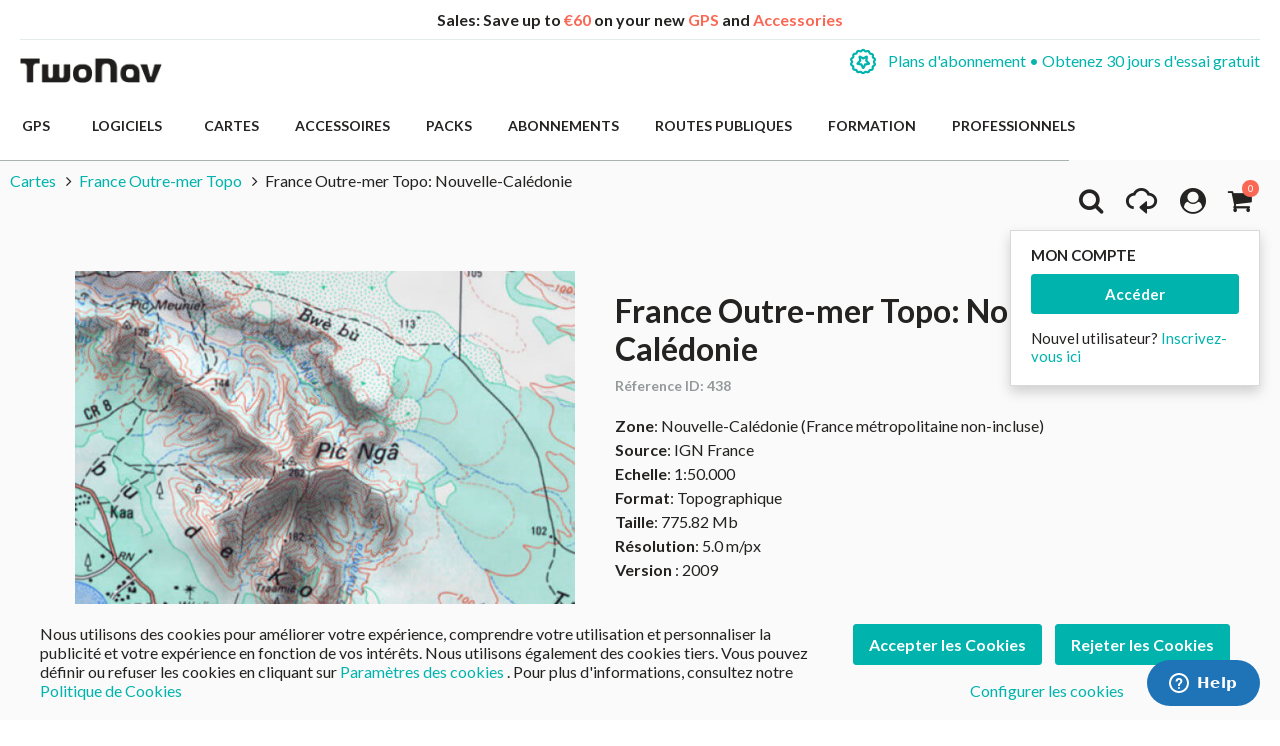

--- FILE ---
content_type: text/html; charset=UTF-8
request_url: https://www.twonav.com/fr/cartes/france-outre-mer-nouvelle-caledonie
body_size: 37072
content:
<!DOCTYPE HTML>
<html lang="fr">
<head>
<meta http-equiv="Content-Type" content="text/html; charset=utf-8" />
<title>France Outre-mer: Nouvelle-Calédonie Topo</title>
<meta name="description" content="France Outre-mer: Nouvelle-Calédonie Topo" />
<meta name="robots" content="INDEX,FOLLOW" />
<meta name="viewport" content="width=device-width, initial-scale=1.0" />
<!-- Facebook share -->
<meta property="og:title" content="France Outre-mer: Nouvelle-Calédonie Topo" />
<meta property="og:description" content="France Outre-mer: Nouvelle-Calédonie Topo" />
<meta property="og:image" content="https://www.twonav.com/skin/frontend/default/twonav/images/logo_twonav_social.png" />
<meta property="og:url" content="https://www.twonav.com/fr/cartes/france-outre-mer-nouvelle-caledonie" />
<meta property="og:type" content="website" />
<link rel="apple-touch-icon" sizes="57x57" href="/skin/frontend/default/twonav/favicon/apple-icon-57x57.png">
<link rel="apple-touch-icon" sizes="60x60" href="/skin/frontend/default/twonav/favicon/apple-icon-60x60.png">
<link rel="apple-touch-icon" sizes="72x72" href="/skin/frontend/default/twonav/favicon/apple-icon-72x72.png">
<link rel="apple-touch-icon" sizes="76x76" href="/skin/frontend/default/twonav/favicon/apple-icon-76x76.png">
<link rel="apple-touch-icon" sizes="114x114" href="/skin/frontend/default/twonav/favicon/apple-icon-114x114.png">
<link rel="apple-touch-icon" sizes="120x120" href="/skin/frontend/default/twonav/favicon/apple-icon-120x120.png">
<link rel="apple-touch-icon" sizes="144x144" href="/skin/frontend/default/twonav/favicon/apple-icon-144x144.png">
<link rel="apple-touch-icon" sizes="152x152" href="/skin/frontend/default/twonav/favicon/apple-icon-152x152.png">
<link rel="apple-touch-icon" sizes="180x180" href="/skin/frontend/default/twonav/favicon/apple-icon-180x180.png">
<link rel="apple-touch-icon" sizes="180x180" href="/skin/frontend/default/twonav/favicon/apple-touch-icon.png">
<link rel="icon" type="image/png" sizes="192x192"  href="/skin/frontend/default/twonav/favicon/android-icon-192x192.png">
<link rel="icon" type="image/png" sizes="512x512"  href="/skin/frontend/default/twonav/favicon/android-icon-512x512.png">
<link rel="icon" type="image/png" sizes="192x192"  href="/skin/frontend/default/twonav/favicon/android-chrome-192x192.png">
<link rel="icon" type="image/png" sizes="512x512"  href="/skin/frontend/default/twonav/favicon/android-chrome-512x512.png">
<link rel="icon" type="image/png" sizes="16x16" href="/skin/frontend/default/twonav/favicon/favicon-16x16.png">
<link rel="icon" type="image/png" sizes="32x32" href="/skin/frontend/default/twonav/favicon/favicon-32x32.png">
<link rel="icon" type="image/png" sizes="96x96" href="/skin/frontend/default/twonav/favicon/favicon-96x96.png">
<link rel="icon" type="image/png" sizes="16x16" href="/skin/frontend/default/twonav/favicon/favicon-16x16.png">
<link rel="manifest" href="/skin/frontend/default/twonav/favicon/manifest.json">
<meta name="msapplication-TileColor" content="#ffffff">
<meta name="msapplication-TileImage" content="/skin/frontend/default/twonav/favicon//ms-icon-144x144.png">
<meta name="theme-color" content="#ffffff">
<link rel="shortcut icon" href="/skin/frontend/default/twonav/favicon/favicon.ico">
<link rel="mask-icon" href="/skin/frontend/default/twonav/favicon/safari-pinned-tab.svg" color="#5bbad5">
<meta name="msapplication-config" content="/skin/frontend/default/twonav/favicon/browserconfig.xml">
<link rel="stylesheet" type="text/css" href="https://www.twonav.com/js/prototype/windows/themes/default.css?q=21665" />
<link rel="stylesheet" type="text/css" href="https://www.twonav.com/skin/frontend/default/twonav/new-styles/bundled.min.css?q=21665" media="all" />
<link rel="stylesheet" type="text/css" href="https://www.twonav.com/skin/frontend/default/twonav/new-styles/bundled.lib.min.css?q=21665" media="all" />
<link rel="stylesheet" type="text/css" href="https://www.twonav.com/skin/frontend/default/twonav/new-styles/css/font-awesome.min.css?q=21665" media="all" />
<link rel="stylesheet" type="text/css" href="https://www.twonav.com/skin/frontend/default/twonav/new-styles/twonav-icons.min.css?q=21665" media="all" />
<link rel="stylesheet" type="text/css" href="https://www.twonav.com/skin/frontend/base/default/cryozonic_stripe/css/cctype.css?q=21665" media="all" />
<link rel="stylesheet" type="text/css" href="https://www.twonav.com/skin/frontend/base/default/cryozonic_stripe/css/savedcards.css?q=21665" media="all" />
<link rel="stylesheet" type="text/css" href="https://www.twonav.com/skin/frontend/base/default/cryozonic_stripe/css/paymentfont.min.css?q=21665" media="all" />
<link rel="stylesheet" type="text/css" href="https://www.twonav.com/skin/frontend/base/default/css/sequrapayment.css?q=21665" media="all" />
<link rel="stylesheet" type="text/css" href="https://www.twonav.com/skin/frontend/base/default/css/plumrocket/advancedrar/fancybox/advancedrar-fancybox.css?q=21665" media="all" />
<link rel="stylesheet" type="text/css" href="https://www.twonav.com/skin/frontend/base/default/css/plumrocket/advancedrar/advancedrar.css?q=21665" media="all" />
<link rel="stylesheet" type="text/css" href="https://www.twonav.com/skin/frontend/base/default/css/plumrocket/advancedrar/advancedrar-custom.css?q=21665" media="all" />
<link rel="stylesheet" type="text/css" href="https://www.twonav.com/skin/frontend/base/default/css/plumrocket/advancedrar/raty/jquery.raty.css?q=21665" media="all" />
<script type="text/javascript" src="https://www.twonav.com/js/prototype/prototype.js?q=21665"></script>
<script type="text/javascript" src="https://www.twonav.com/js/prototype/validation.min.js?q=21665"></script>
<script type="text/javascript" src="https://www.twonav.com/js/scriptaculous/builder.min.js?q=21665"></script>
<script type="text/javascript" src="https://www.twonav.com/js/scriptaculous/effects.min.js?q=21665"></script>
<script type="text/javascript" src="https://www.twonav.com/js/scriptaculous/dragdrop.min.js?q=21665"></script>
<script type="text/javascript" src="https://www.twonav.com/js/scriptaculous/controls.min.js?q=21665"></script>
<script type="text/javascript" src="https://www.twonav.com/js/scriptaculous/slider.min.js?q=21665"></script>
<script type="text/javascript" src="https://www.twonav.com/js/jquery/jquery-1.12.4.min.js?q=21665"></script>
<script type="text/javascript" src="https://www.twonav.com/js/jquery/jquery-migrate-1.2.1.min.js?q=21665"></script>
<script type="text/javascript" src="https://www.twonav.com/js/jquery/jqueryNoConflict.js?q=21665"></script>
<script type="text/javascript" src="https://www.twonav.com/js/new-scripts/legacy.min.js?q=21665"></script>
<script type="text/javascript" src="https://www.twonav.com/js/new-scripts/bundled.lib.min.js?q=21665"></script>
<script type="text/javascript" src="https://www.twonav.com/js/new-scripts/bundled.min.js?q=21665"></script>
<script type="text/javascript" src="https://www.twonav.com/js/varien/product.min.js?q=21665"></script>
<script type="text/javascript" src="https://www.twonav.com/js/varien/product_options.min.js?q=21665"></script>
<script type="text/javascript" src="https://www.twonav.com/js/varien/configurable.min.js?q=21665"></script>
<script type="text/javascript" src="https://www.twonav.com/js/plumrocket/jquery-1.12.4.min.js?q=21665"></script>
<script type="text/javascript" src="https://www.twonav.com/js/plumrocket/validateForm.js?q=21665"></script>
<script type="text/javascript" src="https://www.twonav.com/js/w4cmm/ventascruzadas/ventas_cruzadas.js?q=21665"></script>
<script type="text/javascript" src="https://www.twonav.com/skin/frontend/base/default/cryozonic_stripe/js/cryozonic_stripe.js?q=21665"></script>
<script type="text/javascript" src="https://www.twonav.com/skin/frontend/base/default/cryozonic_stripe/js/cctype.js?q=21665"></script>
<script type="text/javascript" src="https://www.twonav.com/skin/frontend/base/default/cryozonic_stripe/js/prototype/window.js?q=21665"></script>
<script type="text/javascript" src="https://www.twonav.com/skin/frontend/base/default/js/bundle.js?q=21665"></script>
<script type="text/javascript" src="https://www.twonav.com/skin/frontend/base/default/js/plumrocket/advancedrar/upload/vendor/jquery.ui.widget.js?q=21665"></script>
<script type="text/javascript" src="https://www.twonav.com/skin/frontend/base/default/js/plumrocket/advancedrar/advancedrar.js?q=21665"></script>
<script type="text/javascript" src="https://www.twonav.com/skin/frontend/base/default/js/plumrocket/advancedrar/fancybox/jquery.fancybox-1.3.4.js?q=21665"></script>
<script type="text/javascript" src="https://www.twonav.com/skin/frontend/base/default/js/plumrocket/advancedrar/upload/jquery.iframe-transport.js?q=21665"></script>
<script type="text/javascript" src="https://www.twonav.com/skin/frontend/base/default/js/plumrocket/advancedrar/upload/jquery.fileupload.js?q=21665"></script>
<script type="text/javascript" src="https://www.twonav.com/skin/frontend/base/default/js/plumrocket/advancedrar/upload/jquery.fileupload-process.js?q=21665"></script>
<script type="text/javascript" src="https://www.twonav.com/skin/frontend/base/default/js/plumrocket/advancedrar/raty/jquery.raty.js?q=21665"></script>
<link rel="stylesheet" href="//fonts.googleapis.com/css2?family=Lato:ital,wght@0,300;0,400;0,700;0,900;1,300;1,400&display=swap" />
<link rel="stylesheet" href="//cdnjs.cloudflare.com/ajax/libs/simple-line-icons/2.5.5/css/simple-line-icons.min.css" />
<link rel="canonical" href="https://www.twonav.com/fr/cartes/france-outre-mer-nouvelle-caledonie" />
<link rel="alternate" hreflang="es" href="https://www.twonav.com/es/mapas/francia-ultramar-nueva-caledonia" />
<link rel="alternate" hreflang="ca" href="https://www.twonav.com/ca/mapes/frana-ultramar-nova-caledonia" />
<link rel="alternate" hreflang="x-default" href="https://www.twonav.com/en/maps/france-overseas-new-caledonia-topo" />
<link rel="alternate" hreflang="fr" href="https://www.twonav.com/fr/cartes/france-outre-mer-nouvelle-caledonie" />
<link rel="alternate" hreflang="de" href="https://www.twonav.com/de/karten/frankreich-uberseegebiete-neukaledonien" />
<link rel="alternate" hreflang="it" href="https://www.twonav.com/it/carte/francia-oltremare-nuova-caledonia" />
<link rel="alternate" hreflang="ru" href="https://www.twonav.com/ru/maps/france-overseas-new-caledonia-topo" />

<script type="text/javascript">
//<![CDATA[
Mage.Cookies.path     = '/';
Mage.Cookies.domain   = '.www.twonav.com';
//]]>
</script>

<script type="text/javascript">
//<![CDATA[
optionalZipCountries = ["ES","IE","PA","HK","MO"];
//]]>
</script>
        <!-- Begin Facebook ViewContent Pixel -->
    <script type="text/javascript">
        if (typeof fbq != 'undefined') {
            fbq('track', 'ViewContent', {"content_type":"product","content_ids":["444"],"value":29,"currency":"USD","content_name":"France Outre-mer Topo: Nouvelle-Cal\u00e9donie"});
        }
    </script>
    <!-- End Facebook ViewContent Pixel -->        <script type="text/javascript">
            (function() {
                window.sib = { equeue: [], client_key: "2jnei8i262928r296r4nl" };
                /* OPTIONAL: email for identify request*/
                window.sib.email_id = "";
                window.sendinblue = {}; for (var j = ['track', 'identify', 'trackLink', 'page'], i = 0; i < j.length; i++) { (function(k) { window.sendinblue[k] = function() { var arg = Array.prototype.slice.call(arguments); (window.sib[k] || function() { var t = {}; t[k] = arg; window.sib.equeue.push(t);})(arg[0], arg[1], arg[2]);};})(j[i]);}var n = document.createElement("script"),i = document.getElementsByTagName("script")[0]; n.type = "text/javascript", n.id = "sendinblue-js", n.async = !0, n.src = "https://sibautomation.com/sa.js?key=" + window.sib.client_key, i.parentNode.insertBefore(n, i), window.sendinblue.page();
            })();
        </script><script type="text/javascript">
var sequraProducts = ['i1','pp3','pp5','pp6','pp9','sp1'];
var sequraConfigParams = {
    merchant: 'twonav_sv_fr',
    assetKey: 'eCJXkXQFXb',
    products: sequraProducts,
    scriptUri: 'https://live.sequracdn.com/assets/sequra-checkout.min.js',
    decimalSeparator: ',',
    thousandSeparator: ' ',
    silent: false,
    locale: 'fr-FR'
};
(function (i, s, o, g, r, a, m) {i['SequraConfiguration'] = g;i['SequraOnLoad'] = [];i[r] = {};i[r][a] = function (callback) {i['SequraOnLoad'].push(callback);};(a = s.createElement(o)), (m = s.getElementsByTagName(o)[0]);a.async = 1;a.src = g.scriptUri;m.parentNode.insertBefore(a, m);})(window, document, 'script', sequraConfigParams, 'Sequra', 'onLoad');

//Helper
var SequraHelper = {
    presets: {
        L:         '{"alignment":"left"}',
        R:         '{"alignment":"right"}',
        legacy:    '{"type":"legacy"}',
        legacyL:  '{"type":"legacy","alignment":"left"}',
        legacyR:  '{"type":"legacy","alignment":"right"}',
        minimal:   '{"type":"text","branding":"none","size":"S","starting-text":"as-low-as"}',
        minimalL: '{"type":"text","branding":"none","size":"S","starting-text":"as-low-as","alignment":"left"}',
        minimalR: '{"type":"text","branding":"none","size":"S","starting-text":"as-low-as","alignment":"right"}'
    },
    drawnWidgets: [],
    getText: function (selector) {
        return  selector && document.querySelector(selector)?document.querySelector(selector).innerText:"0";
    },

    selectorToCents: function (selector) {
        return SequraHelper.textToCents(SequraHelper.getText(selector));
    },

	textToCents: function (text) {
		text = text.replace(/^\D*/,'').replace(/\D*$/,'');
		if(text.indexOf(sequraConfigParams.decimalSeparator)<0){
			text += sequraConfigParams.decimalSeparator + '00';
		}
		return SequraHelper.floatToCents(
			parseFloat(
				text
				.replace(sequraConfigParams.thousandSeparator,'')
				.replace(sequraConfigParams.decimalSeparator,'.')
			)
		);
	},

    floatToCents: function (value) {
        return parseInt(value.toFixed(2).replace('.', ''), 10);
    },

    mutationCallback: function(mutationlist, mutationobserver) {
        var price_src = mutationobserver.observed_as;
        var new_amount = SequraHelper.selectorToCents(price_src);
        document.querySelectorAll('[observes=\"' + price_src + '\"]').forEach(function(item) {
            item.setAttribute('data-amount', new_amount);
    });
        Sequra.refreshComponents();
    },

    drawPromotionWidget: function (price_src,dest,product,theme,reverse,campaign) {
        if(this.drawnWidgets.indexOf(price_src+dest+product+theme+reverse+campaign)>=0){
              return;
          }
        this.drawnWidgets.push(price_src+dest+product+theme+reverse+campaign);
        var promoWidgetNode = document.createElement('div');
        var price_in_cents = 0;
        try{
            var srcNode = document.querySelector(price_src);
            var MutationObserver    = window.MutationObserver || window.WebKitMutationObserver;
            if(MutationObserver && srcNode){//Don't break if not supported in browser
                if(!srcNode.getAttribute('observed-by-sequra-promotion-widget')){//Define only one observer per price_src
                    var mo = new MutationObserver(SequraHelper.mutationCallback);
                    mo.observe(srcNode, {childList: true, subtree: true});
                    mo.observed_as = price_src;
                    srcNode.setAttribute('observed-by-sequra-promotion-widget',1);
                }
            }
            promoWidgetNode.setAttribute('observes',price_src);
            price_in_cents = SequraHelper.selectorToCents(price_src)
        }
        catch(e){
            if(price_src){
                console.error(price_src + ' is not a valid css selector to read the price from, for sequra widget.');
                return;
            }
        }
        try{
            var destNode = document.querySelector(dest);
        }
        catch(e){
            console.error(dest + ' is not a valid css selector to write sequra widget to.');
            return;
        }
        promoWidgetNode.className = 'sequra-promotion-widget';
        promoWidgetNode.setAttribute('data-amount',price_in_cents);
        promoWidgetNode.setAttribute('data-product',product);
        if(this.presets[theme]){
            theme = this.presets[theme]
        }
        try {
            attributes = JSON.parse(theme);
            for (var key in attributes) {
                promoWidgetNode.setAttribute('data-'+key,""+attributes[key]);
            }
        } catch(e){
            promoWidgetNode.setAttribute('data-type','text');
        }
        if(reverse){
            promoWidgetNode.setAttribute('data-reverse',reverse);
        }
        if(campaign){
            promoWidgetNode.setAttribute('data-campaign',campaign);
        }
        if (destNode.nextSibling) {//Insert after
            destNode.parentNode.insertBefore(promoWidgetNode, destNode.nextSibling);
        }
        else {
            destNode.parentNode.appendChild(promoWidgetNode);
        }
        Sequra.onLoad(
            function(){
                Sequra.refreshComponents();
            }
        );
    }
}
</script>
<script type="text/javascript">
        var urlProductPriceCalculate = "https://www.twonav.com/fr/myproduct/index/getAjaxProductPriceOfferCalculate/";
    var isCart =0;
    var _skipProductlink = '';
    var enable_ajax_cart = 1;
    var enable_ajax_compare = 1;
    var enable_ajax_wishlist = 1;
    var enable_ajax_update = 1;
    var confirm_display = 1;
    var confirm_countdown_number = 50;
    var confirm_item_display = 1;

    var isWishlist =0;
    var isCompare =0;
    var setfocus = 1;
    var isIE6 = new RegExp("MSIE 6").test(navigator.userAgent);
    var isIE7 = new RegExp("MSIE 7").test(navigator.userAgent);

    var iprocess = '<div class="loading-overlay " id="loadmask"><div class="spinner"><div class="bounce1"></div><div class="bounce2"></div><div class="bounce3"></div></div></div>';
    var iconfirm = "";
    var islogin = "0";
    var bundle;
    var optionsPrice;
    var calendar;
    var productAddToCartForm;
    var dConfig;
    var classBtnAddtocart = '.btn-cart';

    var taxCalcMethod = "TOTAL_BASE_CALCULATION";
    var CACL_UNIT_BASE = "UNIT_BASE_CALCULATION";
    var CACL_ROW_BASE = "ROW_BASE_CALCULATION";
    var CACL_TOTAL_BASE = "TOTAL_BASE_CALCULATION";

    var CrossSellingProductsUrl = null;
    var textAdding = "Chargement...";
    var textAdded = "Ajouté";
    var textAdd = "Ajouter";
    var textRemove = "Supprimer cet élément";
    var textLoading = "Chargement...";
    var priceOfProduct = null;
    var currencySymbol = '$US';

    function ajaxUpdate(args, type) {
        if (type == "url") {
                        url = args;
            var currentKey = 'EApEQbOMOFxmRTuD';
            url = url.replace(/form_key\/[a-zA-Z0-9]+/, 'form_key/' + currentKey);

            new Ajax.Request(url, {
                encoding: 'UTF-8', method: 'post',
                parameters: {
                    isCart: isCart,	//check current page is product page, or My cart page, and check this request is ajax or not
                    isWishlist: isWishlist
                },
                // req.setRequestHeader("Content-type", "text/x-json");
                onSuccess: function (resp) {
                    var respjson = resp.responseText.evalJSON();
                    updateCart(respjson);
                },
                onLoading: function (resp) {
                    $("fancybox-wrap-clone").setStyle({display: "none"});
                    $("process").innerHTML = iprocess;
                    $("process").setStyle({display: "block"});
                    $("options").setStyle({display: "block"});
                    $("blurmask").setStyle({display: "block"});
                    fixcenter();
                },
                onFailure: function (resp) {
                    Element.setInnerHTML(display, resp.responseText);
                },
                onComplete: function () {
                    $("process").setStyle({display: "none"});
                    $("blurmask").setStyle({display: "none"});
                }
            });
        } else {
            $('product_addtocart_form').request({			//form-example  id form
                encoding: 'UTF-8',
                method: 'post',
                //setRequestHeader: {Accept: 'text/html'},
                parameters: {isCart: isCart},
                onLoading: function (resp) {
                    $("process").innerHTML = iprocess;
                    $("process").setStyle({display: "block"})
                    $("fancybox-wrap-clone").setStyle({display: "none"});
                    $("options").setStyle({display: "block"});
                    $("blurmask").setStyle({display: "block"});
                    fixcenter();
                },
                onComplete: function (resp) {
                    $("process").setStyle({display: "none"});
                    $("blurmask").setStyle({display: "none"});
                    var respjson = resp.responseText.evalJSON();
                    updateCart(respjson);
                }
            });
        }
    }

    function updateCart(resp) {
        if (typeof resp.error != "undefined") {
            showConfirmError(resp.error);
            return false;
        }

        if (resp.r == '0') { //  apply action add to cart

            if (typeof resp.infoitem != "undefined" && resp.infoitem.item == null) {
                showConfirmError();
                return false;
            }

            if (
                typeof resp.infoitem.eventGA4 !== "undefined" &&
                resp.infoitem.eventGA4 !== null &&
                typeof resp.infoitem.eventGA4.events !== "undefined" &&
                resp.infoitem.eventGA4.events
            ) {
                sendTransactionEventToGoogleAnalytics(resp.infoitem.eventGA4);
            }

            if (!resp.options) {
                if (isCart == '1') {	// in my cart page
                    updateBigcart(resp);
                    $("options").setStyle({display: "none"});
                    if (hideConfirm != 1) {
                        showConfirm(resp);
                    }
                    hideConfirm = 0;
                } else {
                    if (resp.wishlist) {
                        updateWishlist(resp); //update mini wish ,or big wishlist when click addtocart
                    }
                    updateCartSidebar(resp);

                    if (hideConfirm != 1) {
                        showConfirm(resp);
                    }
                    hideConfirm = 0;
                }
                updateMiniCartPro(resp);
                updateDeleteLinks();	//for btn delete in table item added tocart
                updateLinks(resp);
                if (islogin == "1") {
                    updateWishlistLinks();
                }
                updateProductCompareLinks();
            } else {
                if (resp.wishlist) {
                    updateWishlist(resp);
                }
                showOptions(resp);
                //showConfirm(resp);	//fixed for mage 324
            }
        } else if (resp.r == '1') {		//apply action add wishlist
            if (isWishlist == '1') {
                updateWishlistRemove(resp);  //in wishlist page have only case remove item in big wishlist, => only update bigwishlist
                if (hideConfirm != 1) {
                    showConfirm(resp);
                }
                hideConfirm = 0;
            } else {
                updateMiniWish(resp);  //not in wishlist page have 2case : add item, and remove item in miniwish => only update miniwish
                if (hideConfirm != 1) {
                    showConfirm(resp);
                }
                hideConfirm = 0;
            }
        } else if (resp.r == '2') {		//apply action add product compare
            updateProductCompare(resp);
            if (isCompare && deletePCompare) {
                //deletePCompare=0;
                win.location.reload();
            }
            if (hideConfirm != 1) {
                showConfirm(resp);
            }
            deletePCompare = 0;
            hideConfirm = 0;
        }
        //showCartCheckout();
    }

    function updateBigcart(resp) {
        var bcart = $$(".yt-content-main .cart");
        if (typeof(bcart) != 'undefined') {
            bcart.each(function (el) {
                el.innerHTML = resp.cart;
            });
        }
    }

    function updateCartSidebar(resp) {
        if (typeof($$(sidebarcart)) != 'undefined') {
            $$(sidebarcart).each(function (blockitem) {
                blockitem.replace(resp.cart);
            });
            truncateOptions();
        }
    }

    function updateMiniCartPro(resp) {
        //var bcart=$$(minicartpro)[0];
        if (typeof($$(minicartpro)) != 'undefined') {
            $$(minicartpro).each(function (blockitem) {
                if (resp.cartpro != "") {
                    blockitem.replace(resp.cartpro);
                }
            });
            truncateOptions();
        }
    }

    function updateMiniWish(resp) {
        //var bminiwish=$$(".block-wishlist");
        var bminiwish = $$(miniwish);
        //var bcart=$$(".block-cart");
        var bcart = $$(minicart);
        if (typeof(bminiwish) != 'undefined') {
            bminiwish.each(function (el) {
                el.replace(resp.cart);
            })
        } else if (typeof(bcart) != 'undefined') {
            bcart.each(function (el) {
                el.insert({after: resp.cart});
            });
        }
        updateWishlistAddCartLinks();
        updateRemoveWishLinks();
        updateWishlinks(resp);
    }

    function updateLinks(resp) {
        //var links=$$(".top-link-cart");
        //links[0].innerHTML=resp.links;
        var links = $$(toplinkcart);
        links.each(function (el) {
            el.innerHTML = resp.links;
        });
    }

    function updateWishlistRemove(resp) {	//update wishlist when remove item
        updateWishlist(resp);
    }

    function updateWishlist(resp) {			//update wish list when add item to wishlist
        var strwish = "";
        if (resp.wishlist) {
            strwish = resp.wishlist;
        } else {
            strwish = resp.cart;
        }
        if (isWishlist == '0') {
            //var bminiwish=$$(".block-wishlist");
            var bminiwish = $$(miniwish);
            //var bcart=$$(".block-cart");
            var bcart = $$(minicart);
            if (typeof(bminiwish) != 'undefined') {
                bminiwish.each(function (el) {
                    el.replace(strwish);
                });
            }
            else if (typeof(bcart) != 'undefined') {
                bcart.each(function (el) {
                    el.insert({after: strwish});
                });
            }
            updateWishlistAddCartLinks();
        } else {
            //var bwish=$$(".my-account");
            var bwish = $$(".col-main .my-account");
            bwish.each(function (el) {
                el.innerHTML = "";
                el.innerHTML = strwish;
            });
        }
        //bwish[0].replace(resp.wishlist);
        updateRemoveWishLinks();
        updateWishlinksCart(resp);
    }

    function updateWishlinksCart(resp) {		//update wishlink when add to cart item from wishlist
        updateWishlinks(resp);
    }

    function updateWishlinks(resp) {		//update wishlink when add product, remove product vao wishlist
        //var links=$$(".top-link-wishlist");
        //links[0].innerHTML=resp.links;
        var strwishlink = "";
        if (resp.wishlinks) {
            strwishlink = resp.wishlinks;
        } else {
            strwishlink = resp.links;
        }
        //var links=$$(".top-link-wishlist");
        //links[0].innerHTML=strwishlink;

        if (toplinkwish != '') {
            $$(toplinkwish).each(function (el) {
                el.innerHTML = strwishlink;
            });
        } else {
            var links = getToplinkwish();
            if (links.length) {
                links.each(function (el) {
                    el.innerHTML = strwishlink;
                });
            }
        }
    }

    function updateProductCompare(resp) {
        //var bproductcompare=$$('.block-compare');
        var bproductcompare = $$(compare)[0];
        //bproductcompare[0].replace(resp.cart);
        if (typeof(bproductcompare) != 'undefined') {
            bproductcompare.replace(resp.cart);
            updateRemovePCompareLinks();
            updateClearPCompareLinks();
        }
    }

    function showConfirmError(error) {
        if (error == 'undefined') {
            error = "";
        }
        if (error == "") {
            error = "<p>Une erreur s\'est produite en ajoutant à votre panier le produit sélectionné.</p>  <p>Veuillez s\'il vous plaît retenter l’opération après quelques minutes.</p>  <p>Si le problème persiste, contactez le service client via: <a href=\"https://support.twonav.com\" target=\"_blank\">https://support.twonav.com</a></p>";
        }
        var output =
            '<div class="modal_wrapper" id="confirmError"> \
                <div class="modal_header"><h4 class="modal_title">Erreur pendant que vous ajoutez un produit à votre panier</h4></div> \
                <div class="modal_content"> \
                    <div class="modal_inner"> \
                        <div class="modal_padding"><p>' + error + '</p></div> \
                        <footer class="modal_footer"> \
                            <button id="" title="" class="btnFlat is-transparent" onclick="parent.jQuery.fancybox.close(); window.location.reload();" title="Fermer">Fermer</button> \
                        </footer> \
                    </div> \
                </div> \
            </div>';

        jQuery('body').append(output);
        jQuery.fancybox({href: '#confirmError', scrolling: 'no', fitToView: false, margin: 0});

        jQuery("html, body").animate({scrollTop: 0}, "slow");
    }

    function showConfirm(resp) {
        if (!confirm_display) {
            return false;
        }

        if (jQuery('#confirmc')[0]) {
            jQuery('#confirmc').remove();
        }

        var timedown = confirm_countdown_number;

        var isRecurring = (typeof resp.isRecurring != "undefined") ? resp.isRecurring : 0;
        var info = (typeof resp.infoitem != "undefined") ? resp.infoitem : "";

        var linkHome = "https://www.twonav.com/fr/";

        var labelNext = (isCart == 1) ? "Commander" : "Payer";
        var linkNext = (isCart == 1) ? "https://www.twonav.com/fr/checkout/onepage/" : "https://www.twonav.com/fr/checkout/cart/";

        var buttonContinue = '<button title="Continuer vos achats" class="btnFlat is-transparent js-continue-shopping" onclick="$(\'confirmbox\').innerHTML=\'\';$(\'fancybox-wrap-clone\').setStyle({display:\'none\'});$(\'options\').setStyle({display:\'none\'});window.location=\'' + linkHome + '\';"><span id="setcdown">Continuer vos achats</span> </button>';
        var buttonPay = '<button class="btnFlat accent" onclick="$(\'confirmbox\').innerHTML=\'\';$(\'fancybox-wrap-clone\').setStyle({display:\'none\'});$(\'options\').setStyle({display:\'none\'});window.location=\'' + linkNext + '\';">' + labelNext + '</button>'; // formato boton

        var modalHeader = '<header class="modal_header"><h4 class="modal_title"><i class="fa fa-check-circle is-success"></i> Le produit suivant a été ajouté au panier</h4></header>';
        var modalInnerContent = ((typeof info.item != "undefined" && info.item != "" && confirm_item_display) ? (info.item) : "") + ((typeof info.other != "undefined" && info.other != "") ? info.other : "");

        var output = '<div class="modal_wrapper" id="confirmc" style="display: none;">' + modalHeader + modalInnerContent + '</div>';

        jQuery('body').append(output);

        var canClose = true;
        if (isRecurring) {
            buttonContinue = '';
            canClose = false;
        }

        jQuery(".js-load-actions").html(buttonContinue + buttonPay);

        jQuery.fancybox({
            href: '#confirmc',
            scrolling: 'no',
            fitToView: false,
            margin: 0,
            closeBtn: canClose,
            closeClick: false,
            hideOnOverlayClick:false,
            hideOnContentClick:false,
            openEffect: 'none',
            closeEffect: 'none',
            helpers:  {
                overlay : null
            }
        });

        jQuery("html, body").animate({
            scrollTop: 0
        }, "slow");

        if (timedown == 0) {
            isCompare = 0;
        }
    }

    function showOptions(resp) {
        //tmpDiv = win.document.createElement('div');
        var i;

        var scripts = resp.cart.extractScripts();

        for (i = 0; i < scripts.length; i++) {
            if (typeof(scripts[i]) != 'undefined' && i < 2) {
                try {
                    eval(scripts[i]);
                }
                catch (e) {
                    console.log(e);
                }
            } else {
                break;
            }
        }

        $("confirmbox").innerHTML = resp.cart.stripScripts();
        //tmpDiv.innerHTML = resp.cart.stripScripts();
        //win.document.body.appendChild(tmpDiv);
        $("process").setStyle({display: "none"});

        $("fancybox-wrap-clone").setStyle({display: "block"});
        $("options").setStyle({display: "block"});
        try {
            fixcenter();
        } catch (e) {
            console.log(e);
        }
        // showOptionsDialog();
        // hideProgressAnimation();
        for (i; i < scripts.length; i++) {
            if (typeof(scripts[i]) != 'undefined') {
                try {
                    eval(scripts[i]);
                } catch (e) {
                    console.log(e);
                }
            }
        }
        productAddToCartForm = new VarienForm('product_addtocart_form');
        addSubmitEvent();
            }

    function truncateOptions() { //box show description options of product configurable when hover "details" in sidebar or minicartpro
        $$('.truncated').each(function (element) {
            Event.observe(element, 'mouseover', function () {
                if (element.down('div.truncated_full_value')) {
                    element.down('div.truncated_full_value').addClassName('show')
                }
            });
            Event.observe(element, 'mouseout', function () {
                if (element.down('div.truncated_full_value')) {
                    element.down('div.truncated_full_value').removeClassName('show')
                }
            });
        });
    }

    function addSubmitEvent() {
        if (enable_ajax_cart && (typeof productAddToCartForm != 'undefined')) {
            productAddToCartForm.submit = function (url) {
                if (this.validator && this.validator.validate()) {
                    url = $('product_addtocart_form').action;	//url cua form trong category view
                    ajaxUpdate(url, 'form');
                }
                return false;
            }
        }
    }

    //this code below allow product type download is valid when addtocart
    Product.Downloadable = Class.create();
    Product.Downloadable.prototype = {
        config: {},
        initialize: function (config) {
            this.config = config;
            this.reloadPrice();
        },
        reloadPrice: function () {
            var price = 0;
            config = this.config;
            $$('.product-downloadable-link').each(function (elm) {
                if (config[elm.value] && elm.checked) {
                    price += parseFloat(config[elm.value]);
                }
            });
            try {
                var _displayZeroPrice = optionsPrice.displayZeroPrice;
                optionsPrice.displayZeroPrice = false;
                optionsPrice.changePrice('downloadable', price);
                optionsPrice.reload();
                optionsPrice.displayZeroPrice = _displayZeroPrice;
            } catch (e) {
                //TODO:
            }
        }
    };

    function validateDownloadableCallback(elmId, result) {
        var container = $('downloadable-links-list');
        if (result == 'failed') {
            container.removeClassName('validation-passed');
            container.addClassName('validation-failed');
        } else {
            container.removeClassName('validation-failed');
            container.addClassName('validation-passed');
        }
    }

    Product.Options = Class.create();
    Product.Options.prototype = {
        initialize: function (config) {
            this.config = config;
            this.reloadPrice();
        },
        reloadPrice: function () {
            price = new Number();
            config = this.config;
            skipIds = [];
            $$('.product-custom-option').each(function (element) {
                var optionId = 0;
                element.name.sub(/[0-9]+/, function (match) {
                    optionId = match[0];
                });
                if (this.config[optionId]) {
                    if (element.type == 'checkbox' || element.type == 'radio') {
                        if (element.checked) {
                            if (config[optionId][element.getValue()]) {
                                price += parseFloat(config[optionId][element.getValue()]);
                            }
                        }
                    } else if (element.hasClassName('datetime-picker') && !skipIds.include(optionId)) {
                        dateSelected = true;
                        $$('.product-custom-option[id^="options_' + optionId + '"]').each(function (dt) {
                            if (dt.getValue() == '') {
                                dateSelected = false;
                            }
                        });
                        if (dateSelected) {
                            price += parseFloat(this.config[optionId]);
                            skipIds[optionId] = optionId;
                        }
                    } else if (element.type == 'select-one' || element.type == 'select-multiple') {
                        if (element.options) {
                            $A(element.options).each(function (selectOption) {
                                if (selectOption.selected) {
                                    if (this.config[optionId][selectOption.value]) {
                                        price += parseFloat(this.config[optionId][selectOption.value]);
                                    }
                                }
                            });
                        }
                    } else {
                        if (element.getValue().strip() != '') {
                            price += parseFloat(this.config[optionId]);
                        }
                    }
                }
            });
            try {
                optionsPrice.changePrice('options', price);
                optionsPrice.reload();
            } catch (e) {

            }
        }
    }

    function validateOptionsCallback(elmId, result) {
        var container = $(elmId).up('ul.options-list');
        if (result == 'failed') {
            container.removeClassName('validation-passed');
            container.addClassName('validation-failed');
        } else {
            container.removeClassName('validation-failed');
            container.addClassName('validation-passed');
        }
    }

    var CartForm = Class.create();
    CartForm.prototype = {
        initialize: function (form, addressUrl, saveUrl) {
            this.form = form;
            if ($(this.form)) {
                $(this.form).observe('submit', function (event) {
                    this.save();
                    Event.stop(event);
                }.bind(this)); //prevent event submit form
            }
            this.addressUrl = addressUrl;
            this.saveUrl = saveUrl;
            this.onSave = this.reloadCart.bindAsEventListener(this);
            this.onComplete = this.hideLoading.bindAsEventListener(this);
            this.onFailure = this.ajaxFailure.bindAsEventListener(this);
            this.onLoading = this.showLoading.bindAsEventListener(this);
            this.onChanged = false;
        },
        save: function () {
            var validator = new Validation(this.form);
            if (validator.validate()) {
                if (enable_ajax_update) {
                    var request = new Ajax.Request(
                        this.saveUrl,
                        {
                            method: 'post',
                            onComplete: this.onComplete,
                            onSuccess: this.onSave,
                            //onFailure: this.onFailure,
                            onLoading: this.onLoading,
                            parameters: Form.serialize(this.form) + '&isCart=' + isCart
                        }
                    );
                } else {
                    //return VarienForm.prototype.submit.bind(new VarienForm(this.form.id))();
                    $(this.form).submit();
                }
            }
        },
        reloadCart: function (resp) {
            var respjson = resp.responseText.evalJSON();
            hideConfirm = 1;
            updateCart(respjson);
            W4CMM_MiniCartScroll.getCartQty();
        },
        ajaxFailure: function () {
            //TODO
        },
        showLoading: function () {
            $("fancybox-wrap-clone").setStyle({display: "none"});
            $("process").innerHTML = iprocess;
            $("process").setStyle({display: "block"});

            $("options").setStyle({display: "block"});
            $("blurmask").setStyle({display: "block"});
            fixcenter();
        },
        hideLoading: function () {
            $("process").setStyle({display: "none"});
            $("blurmask").setStyle({display: "none"});
        }
    };
</script>
<script type="text/javascript">
if (typeof _advancedReviewAndReminder != 'undefined') {
    advancedrar = new _advancedReviewAndReminder({
        helpfulUrl : 'https://www.twonav.com/fr/advancedrar/review/helpful/',
        abuseUrl : 'https://www.twonav.com/fr/advancedrar/review/abuse/',
        showMoreUrl : 'https://www.twonav.com/fr/advancedrar/review/showmore/',
        reviewForm : '#review-form',
        reviewContainer : '#arar-review-container',
        reviewHeader : '#arar-review-header',
        reviewCountBlock : '#arar-review-count',
        noReviews : '#arar-no-reviews',
        reviewFormBox : '#arar-form-add',
        tabSelector : 'ul.toggle-tabs li',
        mobileTabSelector : '#collateral-tabs .tab.last',
        messages : {
            ratingNotValid : 'Sélectionnez une notation de chaque parmi les suivantes'
        },
        currentPage : 2,
        reviewBox : '#customer-reviews-box',
        popuplogin : 1,
        noRating : '.arar-no-rating', // class for box with link "Be the first to review this product"
        loaderClass : '#arar-send-form-loader',
        messageBox : '#arar-form-messages',
        productId : '91868',
        loadMoreLoader : '#arar-show-more-loader',
        markedAbuse: "Vous avez signalé un abus",
        sortUrlAction: "https://www.twonav.com/fr/advancedrar/review/sort/",
        uploadFileUrlAction: "https://www.twonav.com/fr/advancedrar/review/uploadfile/"

    });
    pjQuery_1_12_4(document).ready(function(){
        advancedrar.documentReady();
    });
}
</script>
<script type="text/javascript">//<![CDATA[
        var Translator = new Translate({"HTML tags are not allowed":"Les balises HTML ne sont pas autoris\u00e9es","Please select an option.":"S\u00e9lectionnez une option","This is a required field.":"Ce champ est obligatoire","Please enter a valid number in this field.":"Veuillez saisir un nombre valide.","The value is not within the specified range.":"La valeur n'est pas dans la plage sp\u00e9cifi\u00e9e.","Please use numbers only in this field. Please avoid spaces or other characters such as dots or commas.":"Seuls les chiffres sont autoris\u00e9s dans ce champ. \u00c9vitez les espaces ou autres caract\u00e8res tels que les points ou les virgules.","Please use letters only (a-z or A-Z) in this field.":"V\u00e9rifiez les donn\u00e9es saisies, il y a quelques erreurs.","Please use only letters (a-z), numbers (0-9) or underscore(_) in this field, first character should be a letter.":"Veuillez utiliser uniquement des lettres (a-z), des chiffres (0-9) ou underscore (_) dans ce champ, en commen\u00e7ant par une lettre.","Please use only letters (a-z or A-Z) or numbers (0-9) only in this field. No spaces or other characters are allowed.":"Veuillez utiliser uniquement des lettres (a-z) ou des chiffres (0-9) dans ce champ. Les espaces et autres caract\u00e8res ne sont pas autoris\u00e9s.","Please use only letters (a-z or A-Z) or numbers (0-9) or spaces and # only in this field.":"Veuillez utiliser uniquement des lettres (a-z), des chiffres (0-9), des espaces ou des di\u00e8ses (#) dans ce champ.","Please enter a valid phone number. For example (123) 456-7890 or 123-456-7890.":"Veuillez saisir un num\u00e9ro de t\u00e9l\u00e9phone valide.","Please enter a valid fax number. For example (123) 456-7890 or 123-456-7890.":"Veuillez saisir un num\u00e9ro de fax valide. Par exemple 0123456789.","Please enter a valid date.":"Veuillez saisir une date valide.","Please enter a valid email address. For example johndoe@domain.com.":"Veuillez saisir une adresse email valide. Par exemple prenom.nom@domaine.com","Please use only visible characters and spaces.":"Veuillez utiliser uniquement des caract\u00e8res visibles et des espaces.","587":"Le mot de passe doit comporter au minimum 6 charact\u00e8res","Please make sure your passwords match.":"V\u00e9rifiez que vos mots de passe concordent.","Please enter a valid URL. Protocol is required (http:\/\/, https:\/\/ or ftp:\/\/)":"Veuillez saisir une URL valide. Le protocole est obligatire (http:\/\/, https:\/\/ ou ftp:\/\/)","Please enter a valid URL. For example http:\/\/www.example.com or www.example.com":"Veuillez saisir une URL valide. Par exemple http:\/\/www.exemple.com ou www.exemple.com","Please enter a valid URL Key. For example \"example-page\", \"example-page.html\" or \"anotherlevel\/example-page\".":"Veuillez saisir une URL valide. Par exemple \"page-exemple\", \"page-exemple.html\" ou \"niveau\/page-exemple\".","Please enter a valid XML-identifier. For example something_1, block5, id-4.":"Veuillez saisir un identifiant XML valide. Par exemple, quelquechose_1, bloc5, id-4.","Please enter a valid social security number. For example 123-45-6789.":"Veuillez saisir un num\u00e9ro de s\u00e9curit\u00e9 sociale valide. Par exemple 123-45-6789.","Please enter a valid zip code. For example 90602 or 90602-1234.":"Veuillez saisir un code postal valide. Par exemple 92100.","Please enter a valid zip code.":"Veuillez saisir un code postal valide.","Please use this date format: dd\/mm\/yyyy. For example 17\/03\/2006 for the 17th of March, 2006.":"Veuillez utiliser ce format de date : jj\/mm\/aaaa. Par exemple, 21\/12\/2012 pour le 21 D\u00e9cembre 2012.","Please enter a valid $ amount. For example $100.00.":"Veuillez saisir un montant valide. Par exemple 100.00 \u20ac.","Please select one of the above options.":"Veuillez choisir une des options ci-dessus.","Please select one of the options.":"Veuillez choisir une des options.","Please select State\/Province.":"Veuillez choisir un \u00e9tat\/province.","Please enter a number greater than 0 in this field.":"Veuillez saisir un nombre sup\u00e9rieur \u00e0 0 dans ce champ.","Please enter a number 0 or greater in this field.":"Veuillez saisir un nombre sup\u00e9rieur ou \u00e9gal \u00e0 0 dans ce champ.","Please enter a valid credit card number.":"Veuillez saisir un num\u00e9ro de carte bancaire valide.","Credit card number does not match credit card type.":"Le num\u00e9ro de carte ne correspond pas au type de carte.","Card type does not match credit card number.":"Le type de carte ne correspond pas au num\u00e9ro de carte.","Incorrect credit card expiration date.":"Mauvaise date d'expiration de carte de cr\u00e9dit.","Please enter a valid credit card verification number.":"Veuillez saisir un num\u00e9ro de v\u00e9rification de carte bancaire valide.","Please use only letters (a-z or A-Z), numbers (0-9) or underscore(_) in this field, first character should be a letter.":"Utilisez uniquement des lettres (a-z ou A-Z), des chiffres (0-9) ou des underscores (_) dans ce champ. Le premier caract\u00e8re doit \u00eatre une lettre.","Please input a valid CSS-length. For example 100px or 77pt or 20em or .5ex or 50%.":"Veuillez saisir une longueur CSS valide. Par exemple 100px ou 77pt ou 20 em ou .5ex ou 50%.","Text length does not satisfy specified text range.":"La longueur du texte ne satisfait pas la plage de texte sp\u00e9cifi\u00e9e.","Please enter a number lower than 100.":"Veuillez saisir un nombre inf\u00e9rieur \u00e0 100.","Please select a file":"S\u00e9lectionnez un fichier","Please enter issue number or start date for switch\/solo card type.":"Veuillez saisir le num\u00e9ro de probl\u00e8me ou une date de d\u00e9but pour le type de carte switch\/solo.","Please wait, loading...":"Veuillez patienter, chargement en cours...","This date is a required value.":"Cette date est obligatoire.","Please enter a valid day (1-%d).":"Veuillez saisir un jour valide (1-%d).","Please enter a valid month (1-12).":"Veuillez saisir un mois valide (1-12).","Please enter a valid year (1900-%d).":"Veuillez saisir une ann\u00e9e valide (1900-%d).","Please enter a valid full date":"Veuillez saisir une date compl\u00e8te valide.","Please enter a valid date between %s and %s":"Veuillez saisir une date valide entre %s et %s","Please enter a valid date equal to or greater than %s":"Veuillez saisir une date valide sup\u00e9rieure ou \u00e9gale \u00e0 %s","Please enter a valid date less than or equal to %s":"Veuillez saisir une date valide inf\u00e9rieure ou \u00e9gale \u00e0 %s","Complete":"Termin\u00e9e","Add Products":"Ajouter des produits","Please choose to register or to checkout as a guest":"Choisissez de vous enregistrer ou de passer votre commande en tant qu'invit\u00e9","Your order cannot be completed at this time as there is no shipping methods available for it. Please make necessary changes in your shipping address.":"Vous ne pouvez pas continuer votre commande car aucun mode de livraison n'est disponible pour votre adresse.","Please specify shipping method.":"Choisissez un mode de livraison.","Your order cannot be completed at this time as there is no payment methods available for it.":"Vous ne pouvez pas continuer votre commande car aucun mode de paiement n'est disponible.","Please specify payment method.":"Choisissez un mode de paiement.","Insert Widget...":"Ins\u00e9rer un widget...","Add to Cart":"Ajouter au panier","In Stock":"En stock","Out of Stock":"\u00c9puis\u00e9"});
        //]]></script><!--a531a429ef40dfde47bf546449685196--></head>
<body class="catalog-product-view  product-france-outre-mer-nouvelle-caledonie categorypath-cartes category-cartes categoryid-5">
    <!-- Global site tag (gtag.js) - AdWords: 971747699 -->
    <script async src="https://www.googletagmanager.com/gtag/js?id=AW-971747699"></script>
    <script>
        window.dataLayer = window.dataLayer || [];
        function gtag(){dataLayer.push(arguments);}
        gtag('js', new Date());
        gtag('config', 'GTM-5M4DXP', { 'cookie_expires': 31536000});
        gtag('config', 'UA-32769126-1', { 'cookie_expires': 31536000});
        gtag('config', 'AW-971747699', { 'cookie_expires': 31536000});
        gtag('config', 'G-WN5QMF7KG5',{ 'cookie_expires': 31536000});
        gtag('set', 'user_id', '1b1bd362-1c04-4262-b53d-7dc6ad4b08d2');
    </script>
    <!-- Google Tag Manager (noscript) -->
    <noscript><iframe src="https://www.googletagmanager.com/ns.html?id=GTM-5M4DXP"
                      height="0" width="0" style="display:none;visibility:hidden"></iframe></noscript>
    <noscript><iframe src="https://www.googletagmanager.com/ns.html?id=AW-971747699"
                      height="0" width="0" style="display:none;visibility:hidden"></iframe></noscript>
    <noscript><iframe src="https://www.googletagmanager.com/ns.html?id=UA-32769126-1"
                      height="0" width="0" style="display:none;visibility:hidden"></iframe></noscript>
    <noscript><iframe src="https://www.googletagmanager.com/ns.html?id=G-WN5QMF7KG5"
                      height="0" width="0" style="display:none;visibility:hidden"></iframe></noscript>
    <!-- End Google Tag Manager (noscript) -->
<script type="text/javascript">
    var wcIsGtm = true;
    var productImpressions = [];
    var promoImpressions = [];
    var wcGuaTrackerName = '';
    var wcGuaGlobalTrackerName = 'allstores.';
    var wcGuaGlobalTrackerEnabled = '0';

                        var productDetail = {
                             'id': '444',
                             'name': 'France Outre-mer Topo: Nouvelle-Calédonie',
                             'category': 'Cartes',
                             'brand': '324',
                             'price': '29',
                             'variant': ''
                         };
                         dataLayer.push({
                            'ecommerce': {
                                'detail': {
                                  'products': [productDetail]
                                 }
                                }
                          });
                         </script>
<script>
setTimeout("sendEventToGoogleAnalytics('Rebotereal+de3mn','time on page more than 3 minutes','https://www.twonav.com/fr/cartes/france-outre-mer-nouvelle-caledonie')",180000);
</script>


<div class="wrapper">
    <noscript><br/>
            <div class="container-wrapper">
                <div class="alert alert-error">
                    <p><b>Il semblerait que JavaScript soit désactivé sur votre navigateur.</b></p>
<p>Veuillez activer JavaScript pour continuer à utiliser ce site web (<a href="https://www.enable-javascript.com/fr/" target="_blank">plus d'information</a>)</p>
                </div>
            </div></noscript>
            <div id="nocookies" style="display: none">
                <br/>
                <div class="container-wrapper">
                    <div class="alert alert-error">
                        <p>Les cookies ne sont pas activés dans votre navigateur web. Pour un bon affichage et un fonctionnement optimal de www.TwoNav.com, ces cookies devraient être activés. Lorsque les cookies sont désactivés, le site ne fonctionne pas de manière optimale lorsque vous êtes connecté à myTwoNav et autres page du site web</p>
                    </div>
                </div>
            </div>
            <script type="text/javascript">
            if (!navigator.cookieEnabled && jQuery("#nocookies")[0]) {
                jQuery("#nocookies").show();
            }
            </script>
                
<div class="container-fluid top-notification">
    <div class="notification-line notification-line-home is-bold">Sales: Save up to <a href="https://www.twonav.com/fr/soldes">€60</a> on your new <a href="https://www.twonav.com/fr/soldes">GPS</a> and <a href="https://www.twonav.com/fr/soldes">Accessories</a>
</div>
</div><style>
    .top-header.embed .logo,
    .top-header-links.embed {
        display: none;
    }
    .env-alert {
        position: fixed;
        bottom: 0;
        left: 0;
        background-color: rgba(185,52,52,.5);
        width: 100%;
        padding: 4px;
        color: #fff;
        z-index: 999;
        text-align: center;
        font-size: 10px;
    }
</style>
<div class="top-header  ">
    <div class="logo">
        <a href="https://www.twonav.com/fr/">
            <img src="https://www.twonav.com/skin/frontend/default/twonav/images/logo-dark.png" alt="TwoNav"/>
        </a>
            </div>
        <div class="top-header-links hidden-to-md ">
        <a href="https://www.twonav.com/fr/plans-abonnement"
           style='text-decoration: none;'>
            <i class="icon-embroidery-star"
               style='font-weight: bold;font-size: 25px;vertical-align: middle;text-decoration: none;padding-right: 10px;'></i>
            Plans d'abonnement<span class="header_subscription_get_trial"> • Obtenez 30 jours d'essai gratuit</span>
            </a>
    </div>
</div>
<div id="popup-mac-embed" style="display: none">0</div>
<div id="popup-mac-version" style="display: none">-</div>
<div id="popup-mac-text" style="display: none">Land/Air 8 pour Mac est désormais disponible ! Essayez-le gratuitement en mode Premium pendant 30 jours</div>
<div id="popup-mac-link" style="display: none">https://www.twonav.com/fr/support/telechargements#tab_Mac</div>
<div id="popup-mac-download" style="display: none">Télechargement</div>
<script type="text/javascript">
jQuery(document).on('ready',function(){
    jQuery('a[loginbox]').attr('href', '#login').addClass('fancybox');
});
jQuery('.fancyboxVentasCruzadas.buy-button,.buy-button').live({
    click: function() {
        event_name = "/fr/gua/mapwizard";
        if (typeof sparams_page != 'undefined') {
            event_name += sparams_page;
        }

        sendPageViewToGoogleAnalytics(event_name);
    }
});
jQuery('.buyButton_mapa').live({
    click: function() {
        event_name = "/fr/gua/cross-selling-mapas";
        if (typeof sparams_page != 'undefined') {
            event_name += sparams_page;
        }
        sendPageViewToGoogleAnalytics(event_name);
    }
});
jQuery('.buyButton_acce,.buyButton_addtocart').live({
    click: function() {
        event_name = "/fr/gua/cross-selling-accesorios";
        if (typeof sparams_page != 'undefined') {
            event_name += sparams_page;
        }

        sendPageViewToGoogleAnalytics(event_name);
    }
});
jQuery('.js-toggle-top-dropdown').on('click', function(){
    jQuery(this).toggleClass("is-active");

    jQuery('.js-user-mobile-menu').fadeToggle(300);
});
</script>
<div class="loading-overlay js-top-overlay" style="display: none;">
    <div class="spinner">
        <div class="bounce1"></div>
        <div class="bounce2"></div>
        <div class="bounce3"></div>
    </div>
    <div class="mapsSearchLoading" style="display: none;">
        <div class="msg">Un instant, nous recherchons les meilleures cartes pour votre région.</div>
        <div class="progress-bar" role="progressbar">
            <div class="progress-bar-percentage"></div>
        </div>
    </div>
</div>

<div class="modal fade vertical-align-center" id="modalErrorAlert" tabindex="-1" role="dialog" aria-labelledby="modalalertLabel" aria-hidden="true">
    <div class="modal-dialog">
        <div class="modal-content">
            <div class="modal-header">
                <button type="button" class="close" data-dismiss="modal" aria-hidden="true">&times;</button>
                <h4 class="modal-title" id="modalalertLabel">Error</h4>
            </div>
            <div class="modal-body"></div>
            <div class="modal-footer">
                <button type="button" class="btnFlat" data-dismiss="modal">Fermer</button>
            </div>
        </div>
    </div>
</div>

<!-- Modal Cookies not Activated -->
<div class="modal fade" id="modalCookies" tabindex="-1" role="dialog" aria-labelledby="">
    <div class="modal-dialog" role="document">
        <div class="modal-content">
            <div class="modal-header">
                <button type="button" class="close" data-dismiss="modal" aria-label="Close"><span aria-hidden="true">&times;</span></button>
                <h4 class="modal-title">Fermer</h4>
            </div>
            <div class="modal-body">
                <p>Les cookies ne sont pas activés dans votre navigateur web. Pour un bon affichage et un fonctionnement optimal de www.TwoNav.com, ces cookies devraient être activés. Lorsque les cookies sont désactivés, le site ne fonctionne pas de manière optimale lorsque vous êtes connecté à myTwoNav et autres page du site web</p>            </div>
            <div class="modal-footer">
                <button type="button" class="btnFlat is-transparent" data-dismiss="modal">Fermer</button>
            </div>
        </div>
    </div>
</div>

<div class="modal fade" id="modalEmptyCart" tabindex="-1" role="dialog" aria-labelledby="myModalLabel">
    <div class="modal-dialog" role="document">
        <div class="modal-content">
            <div class="modal-header">
                <button type="button" class="close" data-dismiss="modal" aria-label="Close"><span aria-hidden="true">&times;</span></button>
                <h4 class="modal-title">Vider le Panier</h4>
            </div>
            <div class="modal-body">
                Cela supprimera tous les produits de votre panier. Cette action ne peut pas être annulée.            </div>
            <div class="modal-footer">
                <button type="button" class="btnFlat is-transparent" data-dismiss="modal">Annuler</button>
                <button type="button" class="btnFlat accent" id="can-emtpy-cart" data-id-item-delete="">Supprimer</button>
            </div>
        </div>
    </div>
</div>

<div class="modal fade" id="modalDeleteItem" tabindex="-1" role="dialog" aria-labelledby="myModalLabel">
    <div class="modal-dialog" role="document">
        <div class="modal-content">
            <div class="modal-header">
                <button type="button" class="close" data-dismiss="modal" aria-label="Close"><span aria-hidden="true">&times;</span></button>
                <h4 class="modal-title">Supprimer élément</h4>
            </div>
            <div class="modal-body">
                Êtes-vous sûr de vouloir supprimer ce produit de votre panier d\'achat?            </div>
            <div class="modal-footer">
                <button type="button" class="btnFlat is-transparent" data-dismiss="modal">Fermer</button>
                <button type="button" class="btnFlat accent" id="delete-item-button-link" data-id-item-delete="">Supprimer</button>
            </div>
        </div>
    </div>
</div>

<div class="modal fade" id="modalDeleteContract" tabindex="-1" role="dialog" aria-labelledby="myModalLabel">
    <div class="modal-dialog" role="document">
        <div class="modal-content">
            <div class="modal-header">
                <button type="button" class="close" data-dismiss="modal" aria-label="Close"><span aria-hidden="true">&times;</span></button>
                <h4 class="modal-title">Supprimer Mode de paiement</h4>
            </div>
            <div class="modal-body">
                Êtes-vous sûr de vouloir supprimer ce produit de votre panier d\'achat?            </div>
            <div class="modal-footer">
                <button type="button" class="btnFlat is-transparent" data-dismiss="modal">Annuler</button>
                <button type="button" class="btnFlat accent" id="delete-item-button-link">Supprimer</button>
            </div>
        </div>
    </div>
</div>

<div class="modal fade modalMyProductDynamic" id="modalInfoDynamic" tabindex="-1" role="dialog" data-backdrop="static" data-keyboard="false" aria-labelledby="">
    <div class="modal-dialog" role="document">
        <div class="modal-content">
            <div class="modal-header">
                <h4 class="modal-title"><i class="fa fa-check-circle is-success"></i> Le produit suivant a été ajouté au panier</h4>
            </div>
            <div class="modal-body js-modal-body">
            </div>
            <div class="modal-footer">
                <button type="button" class="btnFlat" data-dismiss="modal" id="modal-info-close-button">Fermer</button>
            </div>
        </div>
    </div>
</div>

<div class="header-container">
    <div class="header">
        <div class="my-cart">
                                </div>
            </div>
</div>
    <div class="nav">
        <div class="nav-container">
            <ul id="nav" class="nav-links js-nav-show">
                <li class="gps"><a href="https://www.twonav.com/fr/gps" data-item-action="gps"
                    class="js-track-link"
                    item_category="navigation"
                    item_action="click-main-menu"
                    item_tag="gps">GPS&nbsp;&nbsp;<i class="fa fa-plus hidden-from-lg is-right"></i></a></li><li class="software"><a href="https://www.twonav.com/fr/logiciels" data-item-action="software"
                    class="js-track-link"
                    item_category="navigation"
                    item_action="click-main-menu"
                    item_tag="software">Logiciels&nbsp;&nbsp;<i class="fa fa-plus hidden-from-lg is-right"></i></a></li><li class="maps"><a href="https://www.twonav.com/fr/cartes" data-item-action="maps"
                    class="js-track-link"
                    item_category="navigation"
                    item_action="click-main-menu"
                    item_tag="maps">Cartes</a></li><li class="accessories"><a href="https://www.twonav.com/fr/accessoires" data-item-action="accessories"
                    class="js-track-link"
                    item_category="navigation"
                    item_action="click-main-menu"
                    item_tag="accessories">Accessoires</a></li><li class="packs"><a href="https://www.twonav.com/fr/packs"
                            data-item-action="packs"
                            class="js-track-link"
                            item_category="navigation"
                            item_action="click-main-menu"
                            item_tag="packs">Packs</a></li><li class="subscriptionsplanspdp"><a href="https://www.twonav.com/fr/plans-abonnement"
                            data-item-action="subscriptionsplanspdp"
                            class="js-track-link"
                            item_category="navigation"
                            item_action="click-main-menu"
                            item_tag="subscriptionsplanspdp">Abonnements</a></li><li class="publicroutes"><a href="//go.twonav.com/publicroutes" target="_blank" rel="noopener"
                        data-item-action="publicroutes"
                        class="js-track-link"
                        item_category="navigation"
                        item_action="click-main-menu"
                        item_tag="publicroutes">Routes publiques</a>
                        </li><li class="formation"><a href="https://www.twonav.com/fr/formation"
                            data-item-action="formation"
                            class="js-track-link"
                            item_category="navigation"
                            item_action="click-main-menu"
                            item_tag="formation">Formation</a></li><li class="sportprofessional"><a href="https://www.twonav.com/fr/gps-services-professionnels"
                            data-item-action="sportprofessional"
                            class="js-track-link"
                            item_category="navigation"
                            item_action="click-main-menu"
                            item_tag="sportprofessional">Professionnels</a></li>            </ul>
            <div id="search_autocomplete" class="search-autocomplete" style="display: none;"></div>
            <div class="fullsize-menu">
                <div class="inner-submenu" id="gps">
    <div class="division">
        <div class="col-left">
            <div class="inner-submenu-block-block is-full">
                <h5>Navigation GPS extérieure</h5>
                <ul class="inner-submenu-block-category inline">
                    <li>
                        <h6>Par type</h6></li>
                    <li><a href="/fr/gps">Tous les appareils</a></li>
<li><a href="/fr/gps/roc">Roc</a></li>
<li><a href="/fr/gps/cross-plus">Cross Plus</a></li>
<li><a href="/fr/gps/terra">Terra</a></li>
<li><a href="/fr/gps/aventura-2-plus">Aventura 2 Plus</a></li>
<li><a href="/fr/gps/aventura-2-plus-motor">Aventura 2 Plus Motor</a></li>
                    <li><a href="/fr/comparer-gps">Comparer GPS</a></li>
                </ul>
                <ul class="inner-submenu-block-category inline">
                    <li><h6>Par activité</h6></li>
                    <li><a href="/fr/gps-montagne">Montagne</a></li>
                    <li><a href="/fr/gps-cyclisme">Cyclisme</a></li>
                    <li><a href="/fr/gps-moteur">Moteur</a></li>
                    <li><a href="/fr/gps-sports-nautiques">Nautique</a></li>
                    <li><a href="/fr/gps-vol-libre">Vol</a></li>
                    <li><a href="/fr/gps-services-professionnels">Services Professionnels</a></li>
                </ul>
            </div>
            <div class="inner-submenu-block-block">
                <ul class="inner-submenu-block-category">
                    <li><h5>Services</h5></li>
<li><a href="/fr/plans-abonnement" class="js-track-link" item_category="navigation" item_action="click-top-submenu" item_tag="Subscriptionplans" rel="noopener">Plans d'Abonnement</a></li>
<li><a href="//go.twonav.com/publicroutes" target="_blank" class="js-track-link" item_category="navigation" item_action="click-top-submenu" item_tag="Public routes" rel="noopener">Routes publiques<div class="label-promotion is-danger"><span class="label-promotion-text">NOUVEAU</span></div></a></li>
                    <li><a href="//go.twonav.com/fr" target="_blank" class="js-track-link" item_category="navigation" item_action="click-top-submenu" item_tag="TwoNav Cloud" rel="noopener">TwoNav Cloud</a></li>
                    <li><a href="//info-seeme.twonav.com/fr" target="_blank" class="js-track-link" item_category="navigation" item_action="click-top-submenu" item_tag="SeeMe" rel="noopener">SeeMe</a></li>
                </ul>
            </div>
        </div>
        <div class="col-right is-grey">
            <ul class="inner-submenu-block-category">
                <li><h5><a href="https://ecosystem.twonav.com/fr/" target="_blank" rel="noopener">Écosystème</a></h5></li>
<li><h5><a href="https://www.youtube.com/user/compegps" target="_blank" rel="noopener">Tutoriels</a></h5></li>
                <li><h5><a href="/fr/packs">Packs</a></h5></li>
<li><h5><a href="/fr/equipement">Équipement</a></h5></li>
                <li><h5><a href="/fr/outlet">Outlet</a></h5></li>
            </ul>
        </div>
    </div>

    <div class="inner-extra">
        <ul class="list-inline">
            <li><img src="/skin/frontend/default/twonav/images/secure-payment-turquoise.png" />&nbsp;&nbsp;Paiement sécurisé</li>
            <li><img src="/skin/frontend/default/twonav/images/free-shipping-turquoise.png" />&nbsp;&nbsp;Envoi gratuit pour tout achat supérieur à 60 € (UE)</li>
            <li><img src="/skin/frontend/default/twonav/images/returns-turquoise.png" />&nbsp;&nbsp;Retour sans engagement</li>
            <li><img src="//live.sequracdn.com/assets/images/logos/logo.svg" width="70" />&nbsp;&nbsp;<span style="color: #14a38b">Paiement personnalisé pour les achats +60 €</span></li>
        </ul>
    </div>
</div>

<div id="submenu_gps" style="display:none">
	<ul class="submenu"> 
		<li>
		<a href="#">Par type<i class="fa fa-plus is-right"></i></a>
		<ul class="subsubmenu">
                    <li><a href="/fr/gps">Tous les appareils</a></li>
<li><a href="/fr/gps/roc">Roc</a></li>
<li><a href="/fr/gps/cross-plus">Cross Plus</a></li>
<li><a href="/fr/gps/terra">Terra</a></li>
<li><a href="/fr/gps/aventura-2-plus">Aventura 2 Plus</a></li>
<li><a href="/fr/gps/aventura-2-plus-motor">Aventura 2 Plus Motor</a></li>
                    <li><a href="/fr/comparer-gps">Comparer GPS</a></li>
		</ul>
		</li>
		<li>
		<a href="#">Par activité<i class="fa fa-plus is-right"></i></a>
		<ul class="subsubmenu">
                    <li><a href="/fr/gps-montagne">Montagne</a></li>
                    <li><a href="/fr/gps-cyclisme">Cyclisme</a></li>
                    <li><a href="/fr/gps-moteur">Moteur</a></li>
                    <li><a href="/fr/gps-sports-nautiques">Nautique</a></li>
                    <li><a href="/fr/gps-vol-libre">Vol libre</a></li>
                    <li><a href="/fr/gps-services-professionnels">Services Professionnels</a></li>
		</ul>
		</li>
		<li>
		<a href="#">Services <i class="fa fa-plus is-right"></i></a>
		<ul class="subsubmenu">
<li><a href="/fr/plans-abonnement" class="js-track-link" item_category="navigation" item_action="click-top-submenu" item_tag="Subscriptionplans" rel="noopener">Plans d'Abonnement</a></li>
<li><a href="//go.twonav.com/publicroutes" target="_blank" class="js-track-link" item_category="navigation" item_action="click-top-submenu" item_tag="Public routes" rel="noopener">Routes publiques<div class="label-promotion is-danger"><span class="label-promotion-text">NOUVEAU</span></div></a></li>
                    <li><a href="//go.twonav.com/fr" target="_blank" class="js-track-link" item_category="navigation" item_action="click-top-submenu" item_tag="TwoNav Cloud" rel="noopener">TwoNav Cloud</a></li>
                    <li><a href="//info-seeme.twonav.com/f/r" target="_blank" class="js-track-link" item_category="navigation" item_action="click-top-submenu" item_tag="SeeMe" rel="noopener">SeeMe</a></li>
		</ul>
		</li>
                <li><a href="https://ecosystem.twonav.com/fr/" target="_blank" rel="noopener">Écosystème</a></li>
<li><a href="https://www.youtube.com/user/compegps" target="_blank" rel="noopener">Tutoriels</a></li>
                <li><a href="/fr/packs">Packs</a></li>
<li><h5><a href="/fr/equipement">Équipement</a></h5></li>
                <li><a href="/fr/outlet">Outlet</a></li>
	</ul>
</div><div class="inner-submenu" id="software">
   <div class="division">
      <div class="col-left">
         <div class="inner-submenu-block-block is-full">
            <ul class="inner-submenu-block-category inline">
               <li>
                  <h5>Logiciel</h5>
               </li>
               <li><a href="/fr/logiciels/land">Land</a></li>
            </ul>
            <ul class="inner-submenu-block-category inline">
               <li>
                  <h5>Apps</h5>
               </li>
               <li><a href="/fr/logiciels/app">TwoNav<div class="label-promotion is-danger"><span class="label-promotion-text">NOUVEAU</span></div></a></li>
                <li><a href="/fr/logiciels/link">Link</a></li>
            </ul>
         </div>
         <div class="inner-submenu-block-block">
            <ul class="inner-submenu-block-category">
               <li>
                  <h5>Services</h5>
               </li>
<li><a href="/fr/plans-abonnement" class="js-track-link" item_category="navigation" item_action="click-top-submenu" item_tag="Subscriptionplans" rel="noopener">Plans d'Abonnement</a></li>
<li><a href="//go.twonav.com/publicroutes" target="_blank" class="js-track-link" item_category="navigation" item_action="click-top-submenu" item_tag="Public routes" rel="noopener">Routes publiques<div class="label-promotion is-danger"><span class="label-promotion-text">NOUVEAU</span></div></a></li>
               <li><a href="//go.twonav.com/fr" target="_blank" class="js-track-link" item_category="navigation" item_action="click-top-submenu" item_tag="TwoNav Cloud" rel="noopener">TwoNav Cloud</a></li>
            </ul>
         </div>
      </div>
      <div class="col-right is-grey">
         <ul class="inner-submenu-block-category">
<li><h5><a href="https://ecosystem.twonav.com/fr/" target="_blank" rel="noopener">Écosystème</a></h5></li>
<li><h5><a href="https://www.youtube.com/playlist?list=PLi804nWnO7LbClbil-9_0_RZ22GweLUpj" target="_blank" rel="noopener">Tutorials</a></h5></li>
<li><h5><a href="/fr/packs" target="_blank" rel="noopener">Packs</a></h5></li>
         </ul>
      </div>
   </div>
   <div class="inner-extra">
      <ul class="list-inline">
         <li><img src="/skin/frontend/default/twonav/images/secure-payment-turquoise.png" />&nbsp;&nbsp;Paiement sécurisé</li>
         <li><img src="/skin/frontend/default/twonav/images/free-shipping-turquoise.png" />&nbsp;&nbsp;Envoi gratuit pour tout achat supérieur à 60 € (UE)</li>
         <li><img src="/skin/frontend/default/twonav/images/returns-turquoise.png" />&nbsp;&nbsp;Retour sans engagement</li>
         <li><img src="//live.sequracdn.com/assets/images/logos/logo.svg" width="70" />&nbsp;&nbsp;<span style="color: #14a38b">Paiement personnalisé pour les achats +60 €</span></li>
      </ul>
   </div>
</div>
<div id="submenu_software" style="display:none">
   <ul class="submenu">
      <li>
         <a href="#">Logiciel <i class="fa fa-plus is-right"></i></a>
         <ul class="subsubmenu">
            <li><a href="/fr/logiciels/land">Land</a></li>
         </ul>
      </li>
      <li>
         <a href="#">Apps <i class="fa fa-plus is-right"></i></a>
         <ul class="subsubmenu">
            <li><a href="/fr/logiciels/app">TwoNav<div class="label-promotion is-danger"><span class="label-promotion-text">NOUVEAU</span></div></a></li>
             <li><a href="/fr/logiciels/link">Link</a></li>
         </ul>
      </li>
      <li>
         <a href="#">Services <i class="fa fa-plus is-right"></i></a>
         <ul class="subsubmenu">
<li><a href="/fr/plans-abonnement" class="js-track-link" item_category="navigation" item_action="click-top-submenu" item_tag="Subscriptionplans" rel="noopener">Plans d'Abonnement</a></li>
<li><a href="//go.twonav.com/publicroutes" target="_blank" class="js-track-link" item_category="navigation" item_action="click-top-submenu" item_tag="Public routes" rel="noopener">Routes publiques<div class="label-promotion is-danger"><span class="label-promotion-text">NOUVEAU</span></div></a></li>
            <li><a href="//go.twonav.com/fr" target="_blank" class="js-track-link" item_category="navigation" item_action="click-top-submenu" item_tag="TwoNav Cloud" rel="noopener">TwoNav Cloud</a></li>
         </ul>
      </li>
<li><a href="https://ecosystem.twonav.com/fr/" target="_blank" rel="noopener">Écosystème</a></li>
<li><a href="https://www.youtube.com/playlist?list=PLi804nWnO7LbClbil-9_0_RZ22GweLUpj" target="_blank" rel="noopener">Tutorials</a></li>
<li><a href="/fr/packs" target="_blank" rel="noopener">Packs</a></li>
   </ul>
</div><div class="inner-submenu" id="discover">
    <div class="division">
        <div class="col-left">
            <div class="inner-submenu-block-block is-full">
                <ul class="inner-submenu-block-category inline">
                    <li><h5>A propos de nous</h5></li>
                    <li><a href="/fr/la-societe">La société</a></li>
                    <li><a href="/fr/partenaires">Partenaires</a></li>
                    <li><a href="//support.twonav.com/hc/fr" target="_blank" rel="noopener">Customer Service</a></li>
					<li><a href="//support.twonav.com/hc/fr/" target="_blank" rel="noopener">FAQs</a></li>
                    <li><a href="/fr/telechargements">Téléchargements</a></li>
                    <li><a href="/fr/manuels">Manuels</a></li>
					<li><a href="/fr/ou-sommes-nous">Contact</a></li>
                </ul>
                <ul class="inner-submenu-block-category inline">
                    <li><h5>GPS multisports</h5></li>
                    <li><a href="/fr/gps-montagne">Pour la Montagne</a></li>
                    <li><a href="/fr/gps-cyclisme">Pour Vélo</a></li>
                    <li><a href="/fr/gps-moteur">Pour le Moteur</a></li>
                    <li><a href="/fr/gps-sports-nautiques">Pour les Sports Nautiques</a></li>
                    <li><a href="/fr/gps-vol-libre">Pour le Vol libre</a></li>
                    <li><a href="/fr/gps-services-professionnels">Pour les Services Professionnels</a></li>
                </ul>
            </div>
            <div class="inner-submenu-block-block">
                <ul class="inner-submenu-block-category inline">
                    <li><h5>Ambassadeurs</h5></li>
                    <li><a href="/fr/ambassadeurs">Ambassadeurs TwoNav</a></li>
                    <li><a href="/fr/devenir_ambassadeur">Devenir Ambassadeur</a></li>
                </ul>
            </div>
        </div>
        <div class="col-right is-grey">
            <ul class="inner-submenu-block-category">
                <li><h5><a href="//blog.twonav.com/fr" target="_blank" rel="noopener">Blog</a></h5></li>
                <li><h5><a href="/fr/twonav-durable" target="_blank" rel="noopener">#TwoNavSustainability</a></h5></li>
<li><h5><a href="/fr/twonavgranguanche" target="_blank" rel="noopener">TwoNav Gran Guanche</a></h5></li>
              <li><h5><a href="/fr/terraxperience" target="_blank" rel="noopener">TerraXperience</a></h5></li>
                <li><h5><a href="/fr/4routes-1destiny" target="_blank" rel="noopener">4 Routes, 1 Destiny</a></h5></li>
                <li><h5><a href="//crosschallenge.twonav.com/fr" target="_blank" rel="noopener">TwoNav Cross Europe</a></h5></li>
                <li><h5><a href="//aventura2challenge.twonav.com/fr" target="_blank" rel="noopener">Aventura 2 Challenge</a></h5></li>
                <li><h5><a href="//trail2challenge.twonav.com/fr" target="_blank" rel="noopener">Trail 2 Challenge</a></h5></li>
            </ul>
        </div>
    </div>

    <div class="inner-extra social">
        <ul class="list-inline">
            <li><a target="_blank" href="https://www.facebook.com/TwoNav-International-201052116898988/" class="js-external-link" rel="noopener"><i class="fa fa-facebook-f"></i></a></li>
            <li><a target="_blank" href="https://twitter.com/twonav" class="js-external-link" rel="noopener"><i class="fa fa-twitter"></i></a></li>
            <li><a target="_blank" href="https://www.youtube.com/user/compegps" class="js-external-link" rel="noopener"><i class="fa fa-youtube"></i></a></li>
            <li><a target="_blank" href="https://www.instagram.com/twonav_official/" class="js-external-link" rel="noopener"><i class="fa fa-instagram"></i></a></li>
            <li><a target="_blank" href="https://www.linkedin.com/company/twonav" class="js-external-link" rel="noopener"><i class="fa fa-linkedin"></i></a></li>
        </ul>
    </div>
</div>

<div id="submenu_discover" style="display:none">
<ul class="submenu">
	<li>
		<a href="#">A propos de nous <i class="fa fa-plus is-right"></i></a>
		<ul class="subsubmenu">
                    <li><a href="/fr/la-societe">La société</a></li>
                    <li><a href="/fr/partenaires">Partenaires</a></li>
					<li><a href="//support.twonav.com/hc/fr" target="_blank" rel="noopener">Customer Service</a></li>
                    <li><a href="//support.twonav.com/hc/fr/" target="_blank" rel="noopener">FAQs</a></li>
                    <li><a href="/fr/telechargements">Téléchargements</a></li>
                    <li><a href="/fr/manuels">Manuels</a></li>
                    <li><a href="/fr/ou-sommes-nous">Contact</a></li>
		</ul>
	</li>
	<li>
		<a href="#">GPS multisports <i class="fa fa-plus is-right"></i></a>
		<ul class="subsubmenu">
                    <li><a href="/fr/gps-montagne">Pour la Montagne</a></li>
                    <li><a href="/fr/gps-cyclisme">Pour Vélo</a></li>
                    <li><a href="/fr/gps-moteur">Pour le Moteur</a></li>
                    <li><a href="/fr/gps-sports-nautiques">Pour les Sports Nautiques</a></li>
                    <li><a href="/fr/gps-vol-libre">Pour le Vol libre</a></li>
                    <li><a href="/fr/gps-services-professionnels">Pour les Services Professionnels</a></li>
		</ul>
	</li>
	<li>
		<a href="#">Ambassadeurs <i class="fa fa-plus is-right"></i></a>
		<ul class="subsubmenu">
                    <li><a href="/fr/ambassadeurs">Ambassadeurs TwoNav</a></li>
                    <li><a href="/fr/devenir_ambassadeur">Devenir Ambassadeur</a></li>
		</ul>
	</li>
        <li><a href="//blog.twonav.com/fr" target="_blank" rel="noopener">Blog</a></li>
                <li><a href="/fr/twonav-durable" target="_blank" rel="noopener">#TwoNavSustainability</a></li>
<li><a href="/fr/twonavgranguanche" target="_blank" rel="noopener">TwoNav Gran Guanche</a></li>
             <li><a href="/fr/terraxperience" target="_blank" rel="noopener">TerraXperience</a></li>
<li><a href="/fr/4routes-1destiny" target="_blank" rel="noopener">4 Routes, 1 Destiny</a></li>
<li><a href="//crosschallenge.twonav.com/fr" target="_blank" rel="noopener">TwoNav Cross Europe</a></li>
        <li><a href="//aventura2challenge.twonav.com/fr" target="_blank" rel="noopener">Aventura 2 Challenge</a></li>
        <li><a href="//trail2challenge.twonav.com/fr" target="_blank" rel="noopener">Trail 2 Challenge</a></li>
</ul>
</div>            </div>
            <div class="js-toggle-nav nav-toggle">
                <button class="hamburger hamburger--spin" type="button" aria-label="Hamburger button">
                  <span class="hamburger-box">
                    <span class="hamburger-inner"></span>
                  </span>
                </button>
            </div>
            <form id="search_mini_form" action="https://www.twonav.com/fr/catalogsearch/result/" method="post" onkeypress="return event.keyCode != 13;">
    <div class="form-search-text-searching" style="display: none">Recherche en cours</div>
    <div class="form-search">
        <div class="top-search-general">
            <input autocomplete="off" id="search" class="search-input form-control" type="text" placeholder="Chercher" name="q" />
            <button class="search-button" type="button" title="Chercher" onclick="javascript: return false;"></button>
            <button class="times-button" type="button" title="Fermer" onclick="javascript: jQuery('#search_autocomplete').slideUp(); jQuery('.top-search-general').toggle(); jQuery('#search').val('');return false;"></button>
        </div>
        <div class="top-login-general">
            <h4>MON COMPTE</h4>
                        <a class="btnFlat"
               href="https://www.twonav.com/fr/customer/account/login/"
               title="Accéder">
                Accéder            </a><br />
                Nouvel utilisateur? <a href="https://www.twonav.com/fr/customer/account/create/"
                                        title="Accéder">Inscrivez-vous ici</a>
                        <div class="top-login-advanced">
                <hr />                <ul>
                                        <li><a class="linkto_mydata" href="https://www.twonav.com/fr/mydata/index/index/">Mes données</a></li>
                    <li><a class="linkto_myproduct" href="https://www.twonav.com/fr/myproduct/index/show/">Mes produits</a></li>
                    <li><a class="linkto_myservices" href="https://www.twonav.com/fr/myproduct/index/show/category/38/">Mes abonnements</a></li>
                    <li><a class="linkto_history" href="https://www.twonav.com/fr/sales/order/history/">Mes commandes</a></li>
                    <li><a class="linkto_savedcards" href="https://www.twonav.com/fr/customer/savedcards/">Mes cartes de paiement</a></li>
                    <li><a class="linkto_go" href="https://go.twonav.com/activities" target="_blank">GO Cloud</a></li>
                    <li><a class="linkto_support" href="https://support.twonav.com/" target="_blank">Support</a></li>
                                    </ul>
            </div>
        </div>
        <div class="cart-checkout-general">
                        <a href="#"
               aria-label="access-search"
               title="Recherche"
               class="access-search" onclick="javascript: jQuery('.top-search-general').toggle();jQuery('#search').focus();return false;">
                <div class="checkout-open">
                    <i class="fa fa-search"></i>
                </div>
            </a>

            <a class="linkto_go"
               href="https://go.twonav.com"
               aria-label="access-go"
               title="GO Cloud"
               target="_blank">
                <div class="checkout-open">
                    <i class="fa icon-go-icon fa-2x"></i>
                </div>
            </a>

            <a href="#" class="access-login"
               aria-label="access-login"
               title="Accédez à votre compte"
            >
                <div class="checkout-open">
                    <i class="fa fa-user-circle"></i>
                </div>
            </a>
            <a  class="access-cart"
                aria-label="access-cart"
                title="Panier d\'achat"
                href="https://www.twonav.com/fr/checkout/cart/"
            >
                <div class="checkout-open ">
                    <span class="checkout-items js-checkout-quantity scroll_cart_qty">
                        0                    </span>
                    <i class="fa fa-shopping-cart"></i>
                                    </div>
            </a>
        </div>
    </div>
</form>
<script type="text/javascript">
var baseUrl = 'https://www.twonav.com/fr/';
var minchar = 2;
var t_request = 1000;
jQuery(document).ready(function(){
    var config = {
        urlAjax : 'https://www.twonav.com/fr/web4helper/main/getCartQty/'
    }
    W4CMM_MiniCartScroll.init(config);
    //W4CMM_MiniCartScroll.getCartQty();

    
        if (window.innerWidth > 768) {
        jQuery('.top-login-general').show();
        }
            jQuery(".access-login").click(function () {
        jQuery('.top-login-general').toggle();

        if (jQuery('.top-login-general').css('display') != 'none') {
            jQuery('.top-login-advanced').show();
            setTimeout(function(){
                jQuery('.top-login-general').hide();
                jQuery('.top-login-advanced').hide();
            }, 10000);
        }
        return false;
    });

    jQuery(".access-login").on({
        mouseenter: function () {
            jQuery('.top-login-general').show();
            jQuery('.top-login-advanced').show();
        }
    });
    jQuery(".top-login-general,.form-search").on({
        mouseleave: function () {
            jQuery('.top-login-general').hide();
            jQuery('.top-login-advanced').hide();
        }
    });
    jQuery(".access-search,.access-cart").on({
        mouseenter: function () {
            jQuery('.top-login-general').hide();
            jQuery('.top-login-advanced').hide();
        }
    });

    setTimeout(function(){
        if (jQuery('.top-login-general').css('display') != 'none') {
            jQuery('.top-login-general').hide();
            jQuery('.top-login-advanced').hide();
        }
    }, 10000);
});
</script>
        </div>
    </div>
<script>
jQuery(document).ready(function () {
    jQuery("[data-item-action=gps]").after(jQuery("#submenu_gps").html());
    jQuery("[data-item-action=software]").after(jQuery("#submenu_software").html());
    jQuery("[data-item-action=discover]").after(jQuery("#submenu_discover").html());

    if (!jQuery("[data-item-action] .line")[0]) {
        jQuery("[data-item-action]").append("<div class='line'></div>");
    }

    jQuery(".js-nav-show a").click(function () {
        if (window.innerWidth <= 992) {
            var item_action = jQuery(this).attr("data-item-action");
            event.preventDefault();
            var essubmenu = jQuery(this).parent().parent().hasClass("submenu");
            var essubsubmenu = jQuery(this).parent().parent().hasClass("subsubmenu");
            if (essubsubmenu ||
                (!essubsubmenu && !essubmenu && !jQuery("#submenu_" + item_action)[0] && jQuery(this).attr("href")!="#" && jQuery(this).attr("href")!="") ||
                (essubmenu && jQuery(this).attr("href")!="#" && jQuery(this).attr("href")!="")
            ) {
                var target = "_self";
                if (jQuery(this).attr("target") != undefined) {
                    target = jQuery(this).attr("target");
                }
                window.open(jQuery(this).attr("href"), target)
                return false;
            }
            var el = jQuery(this).find("i");
            if (!essubmenu) {
                jQuery("[data-item-action] > i").addClass("fa-plus").removeClass("fa-minus");
                jQuery("[data-item-action] + .submenu").each(function () {
                    var item_actionA = jQuery(this).prev().attr("data-item-action");
                    if (item_actionA != item_action) {
                        jQuery(this).hide();
                    }
                });
            }
            jQuery(this).next().toggle();
            if (jQuery(this).next().css('display') == 'none') {
                el.addClass("fa-plus").removeClass("fa-minus");
                jQuery(this).find(".line").css("border-bottom", "1px solid #242322");
            } else {
                el.addClass("fa-minus").removeClass("fa-plus");
                jQuery(this).find(".line").css("border-bottom", "0");
            }
        }
    });
    jQuery(".js-nav-show a").hover(function () {
        if (window.innerWidth <= 992) {
            return;
        }
        var item_action = jQuery(this).attr("data-item-action");
        var $element = jQuery("#" + item_action);
        var is_searching = jQuery("body").hasClass("is-searching");

        if (!is_searching) {
            jQuery(".js-nav-show li").removeClass("is-menu-hover");
            jQuery(".inner-submenu").hide();
        }

        if ($element.length > 0) {
            if (!is_searching) {
                jQuery(this).parent().addClass("is-menu-hover");
                $element.show();
            }
        }
    });

    jQuery(".top-header").hover(function () {
        if (window.innerWidth <= 992) {
            return;
        }
        var is_searching = jQuery("body").hasClass("is-searching");

        if (!is_searching) {
            jQuery(".js-nav-show li").removeClass("is-menu-hover");
            jQuery(".inner-submenu").hide();
        }
    });

    jQuery(".inner-submenu").mouseleave(function(){
        if (window.innerWidth <= 992) {
            return;
        }
        jQuery(this).hide();
        jQuery(".js-nav-show li").removeClass("is-menu-hover");
    });

    var aquery = window.location.search.substring(1);
    if (aquery.indexOf("review")>=0) {
        var selfUrl = window.location.href;
        selfUrl = selfUrl.replace("?review","?");
        window.location.href = selfUrl + "#review";
    }

});
</script>
        <div class="page">
        <hr>        <div class="main-container col1-layout">
            <div class="main">
                <div class="breadcrumb">
    <ul>
                    <li class="category5">
            <a href="https://www.twonav.com/fr/cartes" title="">Cartes</a>
                                    </li>
                    <li class="genericproduct">
            <a href="https://www.twonav.com/fr/cartes/france-outre-mer-topo-generic" title="France Outre-mer Topo">France Outre-mer Topo</a>
                                    </li>
                    <li class="product">
            France Outre-mer Topo: Nouvelle-Calédonie                                    </li>
            </ul>
</div>
                <div class="col-main">
                                        <!-- Modal -->
<div class="modal fade" id="updateModal" tabindex="-1" role="dialog" aria-labelledby="">
    <div class="modal-dialog" role="document">
        <div class="modal-content">
            <div class="js-captcha-placeholder"></div>
        </div>
    </div>
</div>
<div id="messages_product_view"></div>
<script>
    Translator.add('New', "Nouveau");
    Translator.add('Updated', "Actualisé");
</script>
<section class="section-generic ">
    <div class="container-wrapper">
        <div class="product-view ">
            <div class="product-essential">
                <form action="https://www.twonav.com/fr/checkout/cart/add/uenc/aHR0cHM6Ly93d3cudHdvbmF2LmNvbS9mci9jYXJ0ZXMvZnJhbmNlLW91dHJlLW1lci1ub3V2ZWxsZS1jYWxlZG9uaWU,/product/91868/" method="post" id="product_addtocart_form_map">
                    <input name="form_key" type="hidden" value="EApEQbOMOFxmRTuD" />
                    <div class="no-display">
                        <input type="hidden" name="product" value="91868" />
                        <input type="hidden" name="related_product" id="related-products-field" value="" />
                                            </div>

                                        <div class="product-img-box">
                            <ul class="imageGallery" data-sku="444" data-majorSku="3001">
                    <li data-thumb="https://www.twonav.com/media/catalog/product/cache/22/image/70x/9df78eab33525d08d6e5fb8d27136e95/m/a/maps-france-overseas.jpg"
                data-src="https://www.twonav.com/media/catalog/product/cache/22/image/620x/9df78eab33525d08d6e5fb8d27136e95/m/a/maps-france-overseas.jpg"
                class="item">
                <a >
                <img src="https://www.twonav.com/media/catalog/product/cache/22/image/620x/9df78eab33525d08d6e5fb8d27136e95/m/a/maps-france-overseas.jpg"
                     alt="Maps-france-overseas"
                     link=""
                     title="Maps-france-overseas"
                     rel="91868"/>
                </a>
            </li>
                </ul>
<br />
<link rel="stylesheet" type="text/css" href="/js/lightslider/css/lightslider.min.css" media="all" />
<script type="text/javascript" src="/js/lightslider/js/lightslider.min.js"></script>
<style>
    .imageGallery {
        display: none;
    }
    .lSAction {
        font-size: 40px;
    }
    .lSAction > .lSPrev {
        /*left: -10px;*/
    }
    .lSAction > .lSNext {
        /*right: -10px;*/
    }
    .lSAction > a {
        background-image: none;
        opacity: 1;
        cursor: pointer;
    }
    .lSAction > .lSPrev .bullet i:hover,
    .lSAction > .lSNext .bullet i:hover {
        color: #00b3ad;
    }
    .lSAction > .lSPrev .bullet ,
    .lSAction > .lSNext .bullet {
        font-size: 26px;
        width: 32px;
        height: 32px;
        border: 0;
    }
    .lSSlideOuter .lSPager.lSGallery {
        margin: 0 auto 0
    }
    .lSSlideOuter .lSPager.lSpg>li.active a, .lSSlideOuter .lSPager.lSpg>li:hover a {
        background-color: white;
    }
    .lSSlideOuter .lSPager.lSGallery li.active, .lSSlideOuter .lSPager.lSGallery li:hover {
        border-radius: 0;
    }
    .lSSlideOuter .lSPager.lSGallery li.active img, .lSSlideOuter .lSPager.lSGallery li:hover img {
        padding-bottom: 3px;
        border-bottom: 2px #00ada8 solid;
    }

    .disp-baner-content-right {
        margin: 0 auto;
    }
</style>
<script>
    jQuery(document).ready(function() {
        var Itemscom = false;
        var MaxItemscom = 5;
        if (jQuery('.imageGallery .item')[0]) {
            MaxItemscom = jQuery('.imageGallery .item').length;
            Itemscom = (MaxItemscom > 1);
            if (MaxItemscom >= 5) {
                MaxItemscom = 5
            }
        }

        var slider = jQuery('.imageGallery').lightSlider({
            gallery:true,
            freeMove:false,
            item:1,
            loop:true,
            auto:true,
            pause:3000,
            thumbItem:MaxItemscom,
            slideMargin:0,
            controls: true,
            enableTouch: true,
            enableDrag: true,
            prevHtml: "<span class=\"bullet color-device-white\"><i class=\"fa fa-angle-left color-dark\"></i></a></span>",
            nextHtml: "<span class=\"bullet color-device-white\"><i class=\"fa fa-angle-right color-dark\"></i></a></span>",
            currentPagerPosition:'middle',
            responsive : [
                {
                    breakpoint:769,
                    settings: {
                        item:1,
                        gallery:false,
                        slideMove:1,
                        slideMargin:6,
                    }
                }
            ],
            onBeforeStart: function(el) {
                jQuery('.imageGallery').show();
            },
            onSliderLoad: function(el) {
                if (window.innerWidth > 768 && Itemscom) {
                    setTimeout(imagegalleryOffsetting, 500);
                }
                jQuery('.imageGallery').show();
            }
        });
        jQuery('#goToPrevSlide').on('click', function () {
            slider.goToPrevSlide();
        });
        jQuery('#goToNextSlide').on('click', function () {
            slider.goToNextSlide();
        });

        jQuery('.imageGallery').show();

        function imagegalleryOffsetting() {
            var posleft;
            var postop;
            if (jQuery(".disp-baner-content-left")[0]) {
                posleft = jQuery(".disp-baner-content-left").offset().left - 40;
                postop = jQuery(".lSGallery").offset().top + 10;
            } else {
                posleft = jQuery(".lSGallery li:last-child").offset().left + jQuery(".lSGallery li:last-child").width() - 40;
                postop = jQuery(".lSGallery li:last-child").offset().top + jQuery(".lSGallery li:last-child").height() - 40;
            }
        }
    });
</script>
                    </div>
                                        <div class="product-shop product-generic-display" style="display: flow-root">
                                                                            <div class="short-descrition ficha_mapa">
                                <h1>France Outre-mer Topo: Nouvelle-Calédonie <span class="is-subtitle">Réference ID: 438</span></h1>
                                <div class="bloque_teselas">
                                    <p><strong>Zone</strong>: Nouvelle-Calédonie (France métropolitaine non-incluse)</p>                                        <p><strong>Source</strong>: IGN France</p>
                                        <p><strong>Echelle</strong>: 1:50.000</p>
                                        <p><strong>Format</strong>: Topographique</p>
                                        <p><strong>Taille</strong>: 775.82 Mb</p>
                                        <p><strong>Résolution</strong>: 5.0 m/px</p>
                                        <p><strong>Version </strong>: 2009</p>                                        <div class="poligon"
                                            id="poligon_map_91868"
                                            style="display: none;">[[[163.5035232,-19.5308459],[163.5632807,-19.5309658],[163.5628433,-19.5244683],[163.5857636,-19.5246492],[163.7578513,-19.5335665],[163.7498268,-19.7966186],[163.7265923,-19.9018060],[163.9078942,-19.9684254],[163.9460844,-19.9679620],[163.9462093,-19.9860154],[163.9647173,-19.9865945],[163.9646815,-19.9982643],[164.2519650,-19.9979231],[164.2532265,-20.1451377],[164.5032645,-20.1448973],[164.5028503,-20.2469024],[164.7533032,-20.2474762],[164.7543380,-20.4876199],[164.7645693,-20.4879307],[164.7642401,-20.4972748],[164.9997414,-20.4969898],[165.0032080,-20.6542144],[165.2532896,-20.6540285],[165.2532869,-20.7473229],[165.5032021,-20.7472182],[165.5032457,-20.9972782],[165.7529360,-20.9972470],[166.1527785,-20.7502380],[166.1232463,-20.3654007],[166.6837309,-20.3657286],[166.6833362,-20.7484402],[166.9978944,-20.6696907],[167.3298835,-20.6681493],[167.3300499,-20.9350687],[167.4966049,-20.9355163],[167.5016153,-21.0506037],[167.4966894,-21.1324511],[167.5870666,-21.1358880],[167.7862374,-21.1362426],[167.7858716,-21.0846657],[167.8420307,-21.0848551],[167.8412106,-21.1358892],[167.8186852,-21.3341807],[167.9993070,-21.3299311],[167.9978135,-21.3710131],[168.0557405,-21.3696397],[168.0558964,-21.4200724],[168.1641123,-21.4202885],[168.1645221,-21.6662082],[167.7799213,-21.6669166],[167.7804213,-21.3699247],[167.7436774,-21.3760984],[167.7139800,-21.3776955],[167.7138974,-21.3302980],[167.5995340,-21.3165128],[167.5647970,-21.3175644],[167.5639636,-21.2534665],[167.5488295,-21.1648175],[167.4971180,-21.1635392],[167.4973843,-21.2027561],[167.1034470,-21.2022304],[167.1040527,-21.1200814],[167.0805049,-21.1205563],[167.0806447,-21.0177835],[166.9965642,-21.0171307],[166.9977990,-20.6713963],[166.6834537,-20.7502308],[166.1543439,-20.7500432],[165.7534187,-20.9990244],[165.7529457,-21.2435638],[165.9953132,-21.2481951],[166.0058891,-21.4120462],[166.0856738,-21.4217682],[166.0872502,-21.4979628],[166.5042162,-21.4987443],[166.5034642,-21.7423450],[166.7378638,-21.7467212],[166.7663401,-21.9955722],[167.0045964,-21.9930623],[167.0062542,-22.2024465],[167.0553230,-22.2087661],[167.0498578,-22.3409849],[167.0031780,-22.3403524],[167.0031720,-22.4938492],[167.3390405,-22.4802618],[167.6052981,-22.4803419],[167.6025758,-22.7792419],[167.3375189,-22.7801026],[167.3366086,-22.4855768],[167.0029851,-22.4948830],[166.8129759,-22.4968521],[166.8131135,-22.5035063],[166.7632030,-22.5033358],[166.7633998,-22.4963976],[166.5027097,-22.4962416],[166.5032220,-22.3464325],[166.3818347,-22.3467118],[166.3826939,-22.3311509],[166.2537956,-22.3308210],[166.2508695,-22.2467046],[166.0045856,-22.2460949],[166.0035863,-22.0305444],[165.9333292,-22.0275845],[165.9329637,-21.9955705],[165.7762635,-21.9936296],[165.7759283,-21.9722556],[165.7522809,-21.9723657],[165.7500381,-21.8262450],[165.6216122,-21.8258660],[165.6231699,-21.7481264],[165.2545192,-21.7459645],[165.2539967,-21.5357524],[165.1686349,-21.5344076],[165.1705713,-21.4951516],[164.8832938,-21.4965767],[164.8886916,-21.2469164],[164.6688200,-21.2422510],[164.6577524,-20.9993890],[164.2517715,-20.9975492],[164.2537720,-20.7456548],[164.2789051,-20.7480520],[164.2748752,-20.6708228],[164.2237381,-20.6727600],[164.2227911,-20.5707249],[164.1702708,-20.5690244],[164.1618701,-20.4986656],[164.0038362,-20.4978307],[163.9981078,-20.2471553],[163.9663942,-20.2485259],[163.9668675,-20.1768320],[163.9113410,-20.1820092],[163.9073333,-20.0879389],[163.7789279,-20.0831005],[163.7799091,-20.0223971],[163.7235512,-19.9075255],[163.6629044,-19.9059837],[163.6626332,-19.8046438],[163.5813591,-19.7972743],[163.5818466,-19.6856540],[163.5035993,-19.6849385],[163.5034022,-19.5306692]]]</div>                                </div>
                            </div>
                                                        <div class="product-price ">
                                                
    <div class="price-box">
                                                                <p class="regular-price" id="product-price-91868">
                                            <span class="price">27,92 $US</span>                                    </p>
                                </div>
<br />                                                                                                                                                    <script type='text/javascript'>
                                function getData(url){
                                    jQuery.ajax({
                                        type: "GET",
                                        url: url,
                                        success: function(result){
                                            addWithGetAjax(decodeURIComponent(result));
                                        }
                                    });
                                    return false;
                                }
                                function addWithGetAjax(urlAdd){
                                    jQuery.ajax({
                                        type: "GET",
                                        url: urlAdd,
                                        success: function(msg){
                                            location.href = 'https://www.twonav.com/fr/checkout/cart/';
                                        }
                                    });
                                    return false;
                                }
                            </script>
                                                                    <div class="product-button-addtocart">
                                                                                        <button type="button" title="Buy Now" id="buyButton" class="buyButton_mapa btnFlat accent " onclick="productAddToCartFormmap.submit(this)" >Acheter</button>
                                                                                        <a item_id="91868" href="#" data-toggle="modal" data-target="#maplocation"  class="btnFlat js-mapselection-location">Voir localisation</a>                                        </div>
                                                            </div>
                </form>
                <script type="text/javascript">
                    var productAddToCartFormmap = new VarienForm('product_addtocart_form_map');
                    productAddToCartFormmap.submit = function(button, url) {

                        if (this.validator.validate()) {
                            var form = this.form;
                            var oldUrl = form.action;

                            if (url) {
                                form.action = url;
                            }
                            var e = null;
                            try {
                                this.form.submit();
                            } catch (e) {
                            }
                            this.form.action = oldUrl;
                            if (e) {
                                throw e;
                            }

                            if (button && button != 'undefined') {
                                button.disabled = true;
                            }
                        }
                    }.bind(productAddToCartFormmap);

                    productAddToCartFormmap.submitLight = function(button, url){
                        if(this.validator) {
                            var nv = Validation.methods;
                            delete Validation.methods['required-entry'];
                            delete Validation.methods['validate-one-required'];
                            delete Validation.methods['validate-one-required-by-name'];
                            // Remove custom datetime validators
                            for (var methodName in Validation.methods) {
                                if (methodName.match(/^validate-datetime-.*/i)) {
                                    delete Validation.methods[methodName];
                                }
                            }

                            if (this.validator.validate()) {
                                if (url) {
                                    this.form.action = url;
                                }
                                this.form.submit();
                            }
                            Object.extend(Validation.methods, nv);
                        }
                    }.bind(productAddToCartFormmap);
                </script>
            </div>
            <div class="product-collateral">
                                                                    <div class="main-description">
                                    <div class="bloque_descripcion"
         id="description"
         item_id="91868"
         item_sku="444"
         item_major="3001">
                        <p><p>L&rsquo;institut a &eacute;t&eacute; cr&eacute;&eacute; en 1940 pour remplacer le service cartographique militaire et &eacute;viter que les avions, cartes et &eacute;quipements de topographie tombent entre les mains des ennemis. L&rsquo;IGN s&rsquo;est aujourd&rsquo;hui converti en une entit&eacute; publique de r&eacute;f&eacute;rence pour l&rsquo;information g&eacute;ographique du territoire fran&ccedil;ais. &Agrave; nos c&ocirc;t&eacute;s depuis le lancement de nos premiers GPS, l&rsquo;IGN nous permet de proposer &agrave; tous nos utilisateurs la meilleure cartographie pour profiter de leurs activit&eacute;s sportives. Ce partenariat donne l&rsquo;opportunit&eacute; aux inconditionnels de la carte papier IGN de retrouver un niveau de d&eacute;tail identique sur GPS et smartphone.</p></p><p specific_desc item_id="91868" item_sku="444"><p><span>France Outre-mer Topo: Nouvelle-Calédonie se caract&eacute;rise par le niveau de d&eacute;tails avec lequel elle d&eacute;crit les principales zones d'int&eacute;r&ecirc;t. Cette carte topographique inclut une grande vari&eacute;t&eacute; d'informations et de pr&eacute;cisions comme les courbes de niveau, les voies principales (des autoroutes aux chemins), les points d'int&eacute;r&ecirc;ts principaux, les villages, les villes, les parcs naturel. Cette carte se pr&eacute;sente &agrave; l'&eacute;chelle 1:50.000 avec une r&eacute;solution de 5.0 m/px. Pour encore plus de r&eacute;alisme, nous vous invitons &agrave; afficher cette carte en 3 dimensions en utilisant nos cartes de relief gratuites.</span></p></p>    </div>
<style>
        ul.dotted-list li {
            display: list-item;
            margin: 10px 0;
        }
        </style>
        <!-- MICRODATA -->
        <div itemscope itemtype="http://schema.org/Product">
          <meta itemprop="name" content="France Outre-mer Topo: Nouvelle-Calédonie" />
          <meta itemprop="image" content="https://www.twonav.com/media/catalog/product/cache/22/image/265x/9df78eab33525d08d6e5fb8d27136e95/c/a/caledonia_pic_nga.jpg" />
          <meta itemprop="description" content="France Outre-mer Topo: Nouvelle-Calédonie se caractérise par le niveau de détails avec lequel elle décrit les principales zones d'intérêt. Cette carte topographique inclut une grande variété d'informations et de précisions comme les courbes de niveau, les voies principales (des autoroutes aux chemins), les points d'intérêts principaux, les villages, les villes, les parcs naturel. Cette carte se présente à l'échelle 1:50.000 avec une résolution de 5.0 m/px. Pour encore plus de réalisme, nous vous invitons à afficher cette carte en 3 dimensions en utilisant nos cartes de relief gratuites." />
          <div itemprop="offers" itemscope="" itemtype="http://schema.org/Offer">
            <meta itemprop="url" content="https://www.twonav.com/fr/cartes/france-outre-mer-nouvelle-caledonie" />
            <meta itemprop="availability" content="https://schema.org/InStock" />
            <meta itemprop="priceCurrency" content="USD" />
            <meta itemprop="price" content="27.92" />
            <meta itemprop="itemCondition" href="http://schema.org/NewCondition"/>
            <span itemprop="priceSpecification" itemscope
                                itemtype="http://schema.org/PriceSpecification">
                            <meta itemprop="priceCurrency" content="USD"/>
                            <meta itemprop="price" content="29.00">
                          </span>
          </div>
          
        </div>
        <!-- MICRODATA -->

        <script>
          gtag('event', 'page_view', {
            'send_to': 'AW-971747699',
            'ecomm_pagetype': 'product',
            'ecomm_prodid': '444',
            'ecomm_totalvalue': 27.92
          });
        </script>
        <script>
var CompareProductUrl = "https://www.twonav.com/fr/myproduct/product/getCompareProduct/id/91868/";

jQuery(function() {
    if (jQuery('#contentcomparegpsview')[0]) {
        jQuery.ajax({
            type: "GET",
            url: CompareProductUrl,
            success: function (result) {
                var dataResult = jQuery.parseJSON(result);
                jQuery('#contentcomparegpsview').hide();
                if (dataResult['response']) {
                    jQuery('#contentcomparegpsview').html(dataResult['html']);

                    if (jQuery('.comparegpsview .js-carousel-gps')[0]) {
                        var sku = jQuery('.comparegpsview').attr('item_sku'); //twonav_horizon_generic
                        //.item.twonav_horizon_generic
                        if (jQuery('.item.' + sku)[0]) {
                            jQuery('.item.' + sku).remove();
                        }
                    }

                    var maxItemsGps = 3;
                    if (jQuery('.js-carousel-gps .item')[0] &&
                        !jQuery('.product-collateral')[0] &&
                        !jQuery('.cms-page-view')[0]) {
                        maxItemsGps = jQuery('.js-carousel-gps .item').length;
                    }
                    if (jQuery('.comparegpsview .js-carousel-gps .item')[0]) {
                        maxItemsGps = jQuery('.comparegpsview .js-carousel-gps .item').length;
                    }

                    jQuery('.js-carousel-gps').owlCarousel({
                        loop: false,
                        margin: 20,
                        responsiveClass:true,
                        responsive: {
                            0: {
                                items:1,
                                nav: true,
                                dots: true,
                            },
                            768: {
                                items:2,
                                nav: true,
                                dots: true,
                            },
                            1200: {
                                items:maxItemsGps,
                                nav: true,
                                dots: true,
                                mouseDrag: false,
                                touchDrag: false
                            }
                        },
                        nav: false,
                        dots: false,
                        navText : ["<i class='fa fa-chevron-left'></i>","<i class='fa fa-chevron-right'></i>"]
                    });

                    jQuery('#contentcomparegpsview').show('slow');
                }
            }
        });
    }
});
</script>
                            </div>
                                            <section class="generic-module-title" id="support">
<div class="container-wrapper is-align-center">
    <hr class="simple">
    <div class="col-3-2">
    <a href="https://support.twonav.com/hc/articles/115001282251" class="dark" target="_blank">
         <img src="//statics.twonav.com/images/wysiwyg/frontend/modules/support-block/tutorials.png" />
         <h4>Type de cartes</h4>
     </a>
    </div>
    <div class="col-3-2">
    <a href="https://blog.twonav.com/fr/pourquoi-les-cartes-sont-elles-indispensables-pour-ameliorer-vos-parcours-daventure/ " class="dark" target="_blank">
         <img src="//statics.twonav.com/images/wysiwyg/frontend/modules/support-block/manuals.png" />
         <h4>Importance des cartes</h4>
     </a>
    </div>
    <div class="col-3-2">
    <a href="https://support.twonav.com/hc/articles/10715542599324" class="dark" target="_blank">
         <img src="//statics.twonav.com/images/wysiwyg/frontend/modules/support-block/software.png" />
         <h4>Comment installer des cartes</h4>
     </a>
    </div>
    <div class="col-3-2">
    <a href="https://support.twonav.com/" class="dark" target="_blank">
         <img src="//statics.twonav.com/images/wysiwyg/frontend/modules/support-block/faqs.png" />
         <h4>FAQs</h4>
     </a>
    </div>
</div>
</section>                                            </div>
        </div>

    </div>
</section>
    <div class="modal fade" id="maplocation" tabindex="-1" role="dialog" aria-labelledby="">
        <div class="modal-dialog" role="document">
            <div class="modal-content">
                <div class="modal-header">
                    <button type="button" class="close" data-dismiss="modal" aria-label="Close"><span aria-hidden="true">&times;</span></button>
                    <h4 class="modal-title" id="">Voir localisation</h4>
                </div>
                <div class="modal-body">
                    <div id="maplocation_display" style="width: 100%; height: 300px;"></div>
                </div>
                <div class="modal-footer">
                    <button type="button" class="btnFlat is-transparent" data-dismiss="modal">Fermer</button>
                </div>
            </div>
        </div>
    </div>

    <!-- Modal -->
    <div class="modal fade" id="mapselection" tabindex="-1" role="dialog" aria-labelledby="">
        <div class="modal-dialog modal-xl" role="document">
            <div class="modal-content">
                <div class="modal-header">
                    <button type="button" class="close" data-dismiss="modal" aria-label="Close"><span aria-hidden="true">&times;</span></button>
                    <h4 class="modal-title" id="">France Outre-mer Topo: Nouvelle-Calédonie</h4>
                </div>
                <div class="modal-body">
                    <p id="mapShortDescription">La carte ci-dessous affiche l'emplacement du produit que vous avez sélectionné. Veuillez fermer la fenêtre pour continuer le processus d'achat.</p>
                    <div class="_map_display" id="map1768467294"></div>
                    <div class="_list_display" style="display: none;"></div>
                    <div class="_table_container map_selection mapSelectionContainer" id="_mapSelectionContainer">
                        <table id="_mapSelectionTable" class="table">
                            <thead>
                            <tr>
                                <th align="left" width="45%">Carte</th>
                                <th align="left" width="15%" class="hidden-to-md">Taille (MB)</th>
                                <th align="left" width="15%" class="hidden-to-md">Prix</th>
                                <th align="right" width="15%">
                                    <div class="_mapOptionModeContainer">
                                        <a href="#" class="btnFlat is-transparent green listView">
                                            <i class="fa fa-list-ul"></i>
                                        </a>
                                        <a href="#" class="btnFlat is-transparent green active mapView">
                                            <i class="fa fa-map-marker"></i>
                                        </a>
                                    </div>
                                </th>
                            </tr>
                            </thead>
                            <tbody id="mapSelectionBody">
                            </tbody>
                        </table>
                    </div>
                </div>
                <div class="modal-footer">
                    
                    <button type="button" class="btnFlat is-transparent" data-dismiss="modal">Fermer</button>
                </div>
            </div>
        </div>
    </div>
    <script type="text/javascript" src="/js/maphelper.js?q=21665"></script>
            <script type="text/javascript">
        var timerIntervalLocation = null;
        enable_ajax_cart = true;

        jQuery('.productAddtoCart').live({
            click: function() {
                var item_urladd = jQuery(this).attr('item_urladd');
                var item_id = jQuery(this).attr('item_id');
                var item_formkey = jQuery(this).attr('item_formkey');
                var item_isProductOptions = jQuery(this).attr('item_isProductOptions');

                ajaxUpdate(item_urladd, 'url');
                return false;
            }
        });

        jQuery('.js-mapselection-location').live('click',function(){
            var productid = jQuery(this).attr('item_id');
            if (productid != undefined) {
                var poligon = jQuery('#poligon_map_' + productid).html();
                if (poligon != undefined) {
                    mh_location(poligon);
                }
            }
            return false;
        });

                function select(){return true;}
        function unselect(){return true;}
        function endSelection(){return true;}
        
        var cnt;

        function getQueryParams(url) {
            const paramArr = url.slice(url.indexOf('?') + 1).split('&');
            const params = {};
            paramArr.map(param => {
                const [key, val] = param.split('=');
                params[key] = decodeURIComponent(val);
            })
            return params;
        }

        function showLoadingMapsSelection() {
            jQuery(".mapsSearchLoading").show();
            jQuery(".col-map-wrapper").hide();
        }
        function hideLoadingMapsSelection() {
            jQuery(".mapsSearchLoading").hide();
            jQuery(".col-map-wrapper").show();
        }

        function mh_init_parts() {
            //console.log('mh_init_parts')
            if(typeof OpenLayers != 'undefined' &&
                typeof MH != 'undefined' &&
                !MH.partsloaded) {
                showLoadingMapsSelection();
                setTimeout(mh_init_parts,500);
                return false;
            }

            hideLoadingMapsSelection();

            setTimeout(mh_init_features,500);

            jQuery('.loadmapselection').prop( "disabled", false );
            jQuery('.loadmapselection').html(cnt);
        }

        function mh_init_features() {
            let currentUrl = window.location.href;
            let letOpen = false;
            params = getQueryParams(currentUrl);
            if (params['bbox']) {
                MH.selectBox(params['bbox'].split(','));
                letOpen = true;
            }
            if (params['idsTiles']) {
                let idTile = params['idsTiles'];
                let idsTiles = [idTile];
                if (params['idsTiles'].indexOf(",") !== -1) {
                    idsTiles = params['idsTiles'].split(",");
                }
                idsTiles.forEach(function(idTile) {
                    if (idTile == 99999) {
                        letOpen = true;
                    } else {
                        let data = MH.select(idTile);
                        if (data) {
                            letOpen = true;
                        }
                    }
                });
            }

            if (letOpen) {
                //jQuery("#mapselection").modal("show");
            }

            hide_loading();
        }

        function mh_location(poligon){
            if (!MH2.layersLoaded){
                show_loading();
                setTimeout(function(){
                    mh_location(poligon);
                }, 3000);
                return false;
            }
            hide_loading();
            MH2.loadlocation('maplocation_display',poligon);

            if(timerIntervalLocation != null){
                clearInterval(timerIntervalLocation);
            }
            timerIntervalLocation = setInterval(function(){
                //Refresh the viewport of the map
                MH2.map.updateSize();
            }, 1000);
        }

        var minH = 340;
        var maxH = 620;
        var wi = jQuery(window).width();
        var hei = jQuery(window).height();
        function mh_init() {
            wi = jQuery(window).width();
            var oriHei = hei = jQuery(window).height();

            if (hei - 120 < maxH) {
                hei = minH;
            } else {
                hei = maxH;
            }
            /*var btnfooterH = 100;

            if (wi >= 768) {
                btnfooterH = 40;
            }

            var minHwithBtnfooterH = minH - btnfooterH;
            var maxHwithBtnfooterH = maxH + btnfooterH + 30 + 30 + 80;

            if (hei > minHwithBtnfooterH &&
                (hei - maxHwithBtnfooterH) > 30
            ) {
                hei = maxH;
            } else {
                if (hei > minHwithBtnfooterH) {
                    if ((hei - maxHwithBtnfooterH) > 30) {
                        hei = maxH - btnfooterH - 80;
                    } else {
                        hei = minH;
                        if (wi < 768) {
                            hei = minHwithBtnfooterH;
                        }
                    }
                } else {
                    hei = minH;
                    if (wi < 768) {
                        hei = minHwithBtnfooterH;
                    }
                }
            }
            */
            jQuery('#map1768467294').css('width', wi+'px');
            jQuery('#map1768467294').css('height', hei+'px');
            //jQuery('.map-wrapper .col-map-wrapper .mapSelectionContainer').css('height', (hei - 100) + 'px');
            jQuery('.map-wrapper .col-map-wrapper .list_display').css('height', hei + 'px');

            if( typeof OpenLayers == 'undefined' ||
                typeof MH == 'undefined' ||
                typeof MH2 == 'undefined'
            ){
                MH.loadOpenLayers();
                MH2.loadOpenLayers();
                setTimeout(mh_init,500);
                return false;
            }

            
            if (!MH.loaded){
                MH.init({
                    mapId : 'map1768467294',
                    onSelect: select,
                    onUnselect: unselect,
                    dataURL: 'https://www.twonav.com/fr/myproduct/map/tiles/'
                });
                MH.loadMap(91868, true, 163.541637,-22.509913,168.200008,-19.422692 ,"[[[163.5035232,-19.5308459],[163.5632807,-19.5309658],[163.5628433,-19.5244683],[163.5857636,-19.5246492],[163.7578513,-19.5335665],[163.7498268,-19.7966186],[163.7265923,-19.9018060],[163.9078942,-19.9684254],[163.9460844,-19.9679620],[163.9462093,-19.9860154],[163.9647173,-19.9865945],[163.9646815,-19.9982643],[164.2519650,-19.9979231],[164.2532265,-20.1451377],[164.5032645,-20.1448973],[164.5028503,-20.2469024],[164.7533032,-20.2474762],[164.7543380,-20.4876199],[164.7645693,-20.4879307],[164.7642401,-20.4972748],[164.9997414,-20.4969898],[165.0032080,-20.6542144],[165.2532896,-20.6540285],[165.2532869,-20.7473229],[165.5032021,-20.7472182],[165.5032457,-20.9972782],[165.7529360,-20.9972470],[166.1527785,-20.7502380],[166.1232463,-20.3654007],[166.6837309,-20.3657286],[166.6833362,-20.7484402],[166.9978944,-20.6696907],[167.3298835,-20.6681493],[167.3300499,-20.9350687],[167.4966049,-20.9355163],[167.5016153,-21.0506037],[167.4966894,-21.1324511],[167.5870666,-21.1358880],[167.7862374,-21.1362426],[167.7858716,-21.0846657],[167.8420307,-21.0848551],[167.8412106,-21.1358892],[167.8186852,-21.3341807],[167.9993070,-21.3299311],[167.9978135,-21.3710131],[168.0557405,-21.3696397],[168.0558964,-21.4200724],[168.1641123,-21.4202885],[168.1645221,-21.6662082],[167.7799213,-21.6669166],[167.7804213,-21.3699247],[167.7436774,-21.3760984],[167.7139800,-21.3776955],[167.7138974,-21.3302980],[167.5995340,-21.3165128],[167.5647970,-21.3175644],[167.5639636,-21.2534665],[167.5488295,-21.1648175],[167.4971180,-21.1635392],[167.4973843,-21.2027561],[167.1034470,-21.2022304],[167.1040527,-21.1200814],[167.0805049,-21.1205563],[167.0806447,-21.0177835],[166.9965642,-21.0171307],[166.9977990,-20.6713963],[166.6834537,-20.7502308],[166.1543439,-20.7500432],[165.7534187,-20.9990244],[165.7529457,-21.2435638],[165.9953132,-21.2481951],[166.0058891,-21.4120462],[166.0856738,-21.4217682],[166.0872502,-21.4979628],[166.5042162,-21.4987443],[166.5034642,-21.7423450],[166.7378638,-21.7467212],[166.7663401,-21.9955722],[167.0045964,-21.9930623],[167.0062542,-22.2024465],[167.0553230,-22.2087661],[167.0498578,-22.3409849],[167.0031780,-22.3403524],[167.0031720,-22.4938492],[167.3390405,-22.4802618],[167.6052981,-22.4803419],[167.6025758,-22.7792419],[167.3375189,-22.7801026],[167.3366086,-22.4855768],[167.0029851,-22.4948830],[166.8129759,-22.4968521],[166.8131135,-22.5035063],[166.7632030,-22.5033358],[166.7633998,-22.4963976],[166.5027097,-22.4962416],[166.5032220,-22.3464325],[166.3818347,-22.3467118],[166.3826939,-22.3311509],[166.2537956,-22.3308210],[166.2508695,-22.2467046],[166.0045856,-22.2460949],[166.0035863,-22.0305444],[165.9333292,-22.0275845],[165.9329637,-21.9955705],[165.7762635,-21.9936296],[165.7759283,-21.9722556],[165.7522809,-21.9723657],[165.7500381,-21.8262450],[165.6216122,-21.8258660],[165.6231699,-21.7481264],[165.2545192,-21.7459645],[165.2539967,-21.5357524],[165.1686349,-21.5344076],[165.1705713,-21.4951516],[164.8832938,-21.4965767],[164.8886916,-21.2469164],[164.6688200,-21.2422510],[164.6577524,-20.9993890],[164.2517715,-20.9975492],[164.2537720,-20.7456548],[164.2789051,-20.7480520],[164.2748752,-20.6708228],[164.2237381,-20.6727600],[164.2227911,-20.5707249],[164.1702708,-20.5690244],[164.1618701,-20.4986656],[164.0038362,-20.4978307],[163.9981078,-20.2471553],[163.9663942,-20.2485259],[163.9668675,-20.1768320],[163.9113410,-20.1820092],[163.9073333,-20.0879389],[163.7789279,-20.0831005],[163.7799091,-20.0223971],[163.7235512,-19.9075255],[163.6629044,-19.9059837],[163.6626332,-19.8046438],[163.5813591,-19.7972743],[163.5818466,-19.6856540],[163.5035993,-19.6849385],[163.5034022,-19.5306692]]]");
            }
            jQuery("body").css('overflow-y', 'visible');
            if (jQuery(".olMapViewport")[0]) {
                jQuery(".olMapViewport").mouseover(function () {
                    jQuery("body").css('overflow-y', 'hidden');
                }).hover(function () {
                    jQuery("body").css('overflow-y', 'hidden');
                }).mouseenter(function () {
                    jQuery("body").css('overflow-y', 'hidden');
                }).mouseleave(function () {
                    jQuery("body").css('overflow-y', 'visible');
                });
            }

                    }

        function mh2_init(){
            if( typeof OpenLayers == 'undefined' ||
                typeof MH2 == 'undefined'
            ){
                MH2.loadOpenLayers();
                setTimeout(mh2_init,500);
                return false;
            }
            MH2.init();
        }

        mh_init();
        mh2_init();

        jQuery('#mapselection').on('shown.bs.modal', function() {
            MH.center(163.541637,-22.509913,168.200008,-19.422692)
        });
    </script>
    <div id="myproductPromotionTypeStep_2" style='display: none;'></div>

    <script type="text/javascript">
        function updateLastItemId(code, childId, inputResult){
            var url = 'https://www.twonav.com/fr/myproduct/type/updateItem/';
            jQuery.ajax({
                type: "POST",
                url: encodeURI(url),
                data: { code: code, childId: childId, fromFront: true},
                success: function(result){
                    var dataResult = jQuery.parseJSON(result);
                    if(dataResult['response']){
                        jQuery(inputResult).html('Ajouté');
                        jQuery(inputResult).show('slow');
                        location.href = 'https://www.twonav.com/fr/checkout/onepage/';
                    }
                    else{
                        jQuery(inputResult).html(dataResult['error']);
                        jQuery(inputResult).show('slow');
                    }
                }
            });
        }

        jQuery('.typeBack').live('click',function(){
            //function typeBack(){
            jQuery.fancybox.close();
        });

        function validatePromotionType(){
            var inputElement = '#code';
            var code = jQuery(inputElement).val();
            var productId = jQuery("#code_productId").val();

            if (productId == undefined ||
                parseInt(productId) <= 0) {
                alert("Product Error");
                return false;
            }

            hideAllQtips(inputElement);
            var inputResult = '.js-alert-validate-recaptcha';
            jQuery(inputResult).html('Validation en cours…');
            jQuery(inputResult).show('fast');

            var url = "https://www.twonav.com/fr/myproduct/type/add/";
            var dataInfo = {};

            if(code !=undefined ) dataInfo['code'] = code;
            dataInfo['prodId'] 		= productId;
            dataInfo['discount'] 	= true;
            dataInfo['g-recaptcha-response'] = grecaptcha.getResponse();

            jQuery.ajax({
                type: "POST",
                url: encodeURI(url),
                data: dataInfo,
                success: function(result){
                    var dataResult = jQuery.parseJSON(result);
                    if (dataResult['response']) {
                        updateLastItemId(code, productId, inputResult);
                    } else {
                        jQuery(inputResult).html(dataResult['error']);
                        jQuery(inputResult).addClass("alert-error");
                        grecaptcha.reset();
                    }
                    hide_loading();
                },
                fail: function(result){
                    hide_loading();
                }
            });
        }

        jQuery('.validateRecaptcha').live('click',function(){
            var inputResult = '.js-alert-validate-recaptcha';
            jQuery(inputResult).removeClass("alert-error");
            jQuery(inputResult).html('Validation en cours…');
            jQuery(inputResult).show('fast');

            show_loading();
            validatePromotionType();
            return true;
        });


        jQuery('.modal_ign').live('click',function(){
            var maxWidth = 500;
                        message = "<p><span>L\'achat de ce produit est soumis aux conditions d\'utilisation suivantes</span>:</p><ul><li><span style=\"line-height: 1;\">Les donn&eacute;es cartographique contenues sont la propri&eacute;t&eacute; exclusive de l\'Institut National G&eacute;ographique (IGN-France).<br /></span></li><li><span style=\"line-height: 1;\">La licence accord&eacute;e &agrave; l\'utilisateur de ces fichiers interdit tout transfert de propri&eacute;t&eacute; vers un tiers.<br /></span></li><li><span style=\"line-height: 1;\">Les droits d\'utilisation de ces donn&eacute;es sont exclusivement r&eacute;serv&eacute;s au possesseur de la licence.<br /></span></li><li><span style=\"line-height: 1;\">Toute divulgation, m&ecirc;me partielle, des donn&eacute;es &agrave; un tiers, que ce soit gratuitement ou moyennant des frais, dans n\'importe quel format, par n\'importe quel moyen et pour quelque raison que ce soit est soumise &agrave; accord pr&eacute;alable de l\'IGN.<br /></span></li><li><span style=\"line-height: 1;\">Les donn&eacute;es IGN en peuvent &ecirc;tre extraites du produit ou utilis&eacute;es dans un autre logiciel.<br /></span></li><li><span style=\"line-height: 1;\">La reproduction pour distribution &agrave; des tiers ou la commercialisation de la production graphique est interdite, quel que soit le format ou le proc&eacute;d&eacute; utilis&eacute;.<br /></span></li><li><span style=\"line-height: 1;\"><span style=\"line-height: 1;\">Les cartes IGN ou donn&eacute;es incluses dans ce produit sont extraites des derni&egrave;res &eacute;ditions IGN qui peuvent varier des plus anciennes</span></span><span style=\"line-height: 1;\">.</span></li></ul><p><span><span>Licence d\'utilisation 10/100/IGN</span>&nbsp;<br /></span><span>Tous droits r&eacute;serv&eacute;s&nbsp;</span>&copy; IGN FRANCE (<a href=\"http://www.ign.fr/\" target=\"_blank\">www.ign.fr</a>)</p>";
            var NewDialog = jQuery('<div id="dialog_a">' + message + '</div>');
            NewDialog.dialog({
                modal: true,
                zIndex: 2002,
                width: "75%",
                show: 'fade',
                hide: 'fade',
                buttons: {
                    "OK": function() {
                        jQuery(this).dialog("close");
                        jQuery(this).dialog('widget').remove();
                        return false;
                    }
                }
            });
            var w = NewDialog.dialog("widget").width();
            if (w > maxWidth) {
                NewDialog.dialog("option", "width", maxWidth)
                NewDialog.dialog("widget").width(maxWidth);
            }
            return false;
        });

        //jQuery('.myproductPromotionType_button').click(function() {
        jQuery('.listView').live('click',function(){
            jQuery('.listView').addClass("active");
            jQuery('.mapView').removeClass("active");
            jQuery('.list_display').show();
            jQuery('.map_display').hide();
            return false;
        });

        jQuery('.mapView').live('click',function(){
            jQuery('.listView').removeClass("active");
            jQuery('.mapView').addClass("active");
            jQuery('.list_display').hide();
            jQuery('.map_display').show();
            return false;
        });

        jQuery('.listViewItem').live('click',function() {
            if(jQuery(this).prop('checked')) {
                MH.select(jQuery(this).attr("data-id"));
            } else {
                MH.unselect(jQuery(this).attr('data-id'));
            }
        });

        jQuery('.myproductPromotionType_button').live('click',function(){
            productid = jQuery(this).attr('data-childid');
            show_loading();
            jQuery("#updateModal").modal("hide");

            jQuery.ajax({
                type: "POST",
                url: encodeURI('https://www.twonav.com/fr/myproduct/promotion/getStep/'),
                data: { productId: productid },
                success: function(result){
                    var dataResult = jQuery.parseJSON(result);
                    if(dataResult['response']){
                        jQuery('#updateModal .js-captcha-placeholder').html(dataResult['html']);
                        jQuery("#updateModal").modal("show");
                    }

                    hide_loading();
                },
                fail: function() {
                    hide_loading();
                }
            });

            return false;
        });

        jQuery(document).ready(function() {
            jQuery('.mapDelete').live('click', function(){
                var mapId = jQuery(this).attr('mapId');
                if (jQuery(".list_display input[type=checkbox][value=" + mapId + "]")[0]) {
                    jQuery(".list_display input[type=checkbox][value=" + mapId + "]").prop("checked", false);
                }
                MH.unselect(mapId);
            });
                    });

        loading_msg_default = "Chargement...";

            </script>
    <style>
    .form_data .fieldsContainer.small { width: 100%;}
</style>


<script type="text/javascript">
    var lifetime = 3600;
    var expireAt = Mage.Cookies.expires;
    if (lifetime > 0) {
        expireAt = new Date();
        expireAt.setTime(expireAt.getTime() + lifetime * 1000);
    }
    Mage.Cookies.set('external_no_cache', 1, expireAt);
</script>
                </div>
            </div>
        </div>
    </div>
    <div class="footer-wrapper">
    <div class="footer" id="newsletter">
	<div class="footer-container">
		<div class="container-wrapper">
			<div class="footer-newsletter">
				<div>
				  <h4>Abonnez-vous à notre newsletter pour les dernières nouvelles de TwoNav</h4>
				</div>
				<div class="footer-newsletter-subscribe">
					<h4 class="animation-success" id="newsletter-success" style="display: none"><i class="fa fa-check-circle"></i> Merci pour ta souscription à notre newsletter. A partir de maintenant tu seras le premier à recevoir les nouveautés de TwoNav.</h4>
					<form id="newsletter-subscription-form" method="post">
					  <div class="input-group">
						<input type="hidden" name="subscriber[name]" value="null" />
						<input type="hidden" name="subscriber[surname]" value="null" />
						<input class="form-control" type="text" id="email-newsletter" name="subscriber[email]" placeholder="email@example.com">
						<div class="input-group-btn">
								<button type="button" class="btnFlat " id="send-newsletter" aria-label="send-newsletter">
									<i class="fa fa-chevron-right"></i>
								</button>
							</div>
					  </div>
					  <div class="checkbox ">
						<label for="terms-and-conditions">
						  <span>
							<input id="terms-and-conditions" type="checkbox"> En m'enregistrant, j'accepte <a href="/fr/clause-acceptation-reception-offres-exclusives" target="_blank">la réception d'offres exclusives</a> 
						  </span>
						</label>
					  </div>
					  
					  <span class="has-error-inline" id="error-newsletter" style="display: none;">Please, fill all the required fields.</span>
					</form>
				</div>
				<div class="is-center">
				  <ul class="newsletter-social">
					<li>
					  <a target="_blank" href="https://www.facebook.com/TwoNavFrance/" class="js-external-link" rel="noopener" aria-label="Facebook">
						<i class="fa fa-facebook-f"></i>
					  </a>
					</li>
					<li>
					  <a target="_blank" href="https://blog.twonav.com/fr" class="js-external-link" rel="noopener" aria-label="Blog">
						<i class="fa fa-wordpress"></i>
					  </a>
					</li>
					<li>
					  <a target="_blank" href="https://www.youtube.com/user/compegps" class="js-external-link" rel="noopener" aria-label="Youtube">
						<i class="fa fa-youtube"></i>
					  </a>
					</li>
					<li>
					  <a target="_blank" href="https://www.instagram.com/twonav_official/" class="js-external-link" rel="noopener" aria-label="nstagram">
						<i class="fa fa-instagram"></i>
					  </a>
					</li>
					<li>
					  <a target="_blank" href="https://fr.linkedin.com/company/twonav" class="js-external-link" rel="noopener" aria-label="Linkedin">
						<i class="fa fa-linkedin"></i>
					  </a>
					</li>
				  </ul>
				</div>
			</div>
			<div class="wrapper-inner-row footer-links">
				<div class="col-3">
					<h4>Vous avez besoin d'aide?</h4>
					<p>Adressez-vous à nos conseillers</p>
					
					<a href="//support.twonav.com/" target="_blank" class="btnFlat is-transparent js-external-link" rel="noopener">Prendre contact</a>
                                        <br />
                                         <span style="color: #595756;font-size: 12px;" class="is-small">Avec le soutien de : </span><br />
                                         <a href="https://www.accio.gencat.cat" target="_blank" title="Avec le soutien d'ACCIÓ"><img src="//statics.twonav.com/images/wysiwyg/frontend/partners/logo-ACCIO-v.webp" width="160" alt="Avec le soutien d'ACCIÓ"/></a>
				</div>
				<div class="col-3">

					<ul>
						<li class="is-bold">TwoNav</li>
						<li><a href="/fr/gps">GPS</a></li>
						<li><a href="/fr/logiciels">Logiciel</a></li>
						<li><a href="/fr/cartes">Cartes</a></li>
						<li><a href="/fr/accessoires">Accessoires</a></li>
						<li><a href="https://go.twonav.com" target="_blank" rel="noopener">TwoNav Cloud</a></li>
						<li><a href="https://seeme.twonav.com" target="_blank" rel="noopener">SeeMe</a></li>
                                                <li><a href="/fr/plan-amis-twonav">Plan Amis</a></li>>
<li><a href="/fr/equipement">Équipement</a></li>
                                                <li><a href="/fr/outlet">Outlet</a></li>
					</ul>
				</div>
				<div class="col-3">
					<ul>
						<li class="is-bold">Aide</li>
						<li><a href="/fr/customer/account/create/">myTwoNav</a></li>
						<li><a href="/fr/telechargements">Téléchargements</a></li>
						<li><a href="//support.twonav.com/hc/fr/" target="_blank" rel="noopener">Service clients</a></li>
						<li><a href="/fr/manuels">Manuels</a></li>
						<li><a href="//support.twonav.com/hc/fr/" target="_blank" rel="noopener">FAQ</a></li>
						<li><a href="//support.twonav.com/hc/fr/community/topics" target="_blank" rel="noopener">Communauté</a></li>
						<li><a href="/fr/ou-sommes-nous">Contact</a></li>
					</ul>
				</div>
				<div class="col-3">
					<ul>
						<li class="is-bold">À propos de nous</strong></li>
						<li><a href="/fr/la-societe">La société</a></li>
						<li><a href="//blog.twonav.com/fr" target="_blank" rel="noopener">Blog</a></li>
						<li><a href="/fr/ambassadeurs">Ambassadeurs</a></li>
						<li><a href="/fr/partenaires">Partenaires</a></li>
<li><a href="/fr/twonav-durable">#TwoNavSustainability</a></li>
						<li><a href="/fr/revendeurs-france">Revendeurs en France</a></li>
						<li><a href="//support.twonav.com/hc/fr/requests/new">Devenir revendeur</a></li>
						<li><a href="/fr/offres-emploi">Travaillez avec nous</a></li>
					</ul>
				</div>
<div class="col-12 is-center">
    <a href="https://www.twonav.com/es/partners" title="Avec le soutien d'ICEXNEXT-FEDER"><img src="//statics.twonav.com/images/wysiwyg/frontend/partners/icex_en.webp" alt="Avec le soutien d'ICEXNEXT-FEDER"></a>
</div>
			</div>
			<ul class="footer-extra">
				<li><img src="/skin/frontend/default/twonav/images/secure-payment-black.png" />&nbsp;&nbsp;Paiement sécurisé</li>
				<li><img src="/skin/frontend/default/twonav/images/free-shipping-black.png" />&nbsp;&nbsp;Envoi gratuit pour tout achat supérieur à 60 € (UE)</li>
				<!--<li><img src="/skin/frontend/default/twonav/images/financing-black.png" />&nbsp;&nbsp;Financement des achats supérieurs à 80€</li>-->
				<li><img src="/skin/frontend/default/twonav/images/returns-black.png" />&nbsp;&nbsp;Retour sans engagement</li>
                               <li><img src="//live.sequracdn.com/assets/images/logos/logo.svg" width="70" />&nbsp;&nbsp;<span style="color: #14a38b">Paiement personnalisé pour les achats +60 €</span></li>
			</ul>
		</div>
	</div>
	<div class="footer-disclaimer">
		<div class="container-wrapper">
			<div class="wrapper-inner-row">
<div class="col-3">
					<ul class="list-inline">
						<li><div>
    <form method="post" action="#" class="languageSwitcher">
        <select id="languageSwitcher" name="storeLanguage" class="form-control"
                data-country="US">
                            <option value='es'>Español</option>
                            <option value='fr' selected>Français</option>
                            <option value='en'>English</option>
                            <option value='de'>Deutsch</option>
                            <option value='it'>Italiano</option>
                            <option value='ca'>Català</option>
                            <option value='ru'>Pусский</option>
                    </select>
        <input type="hidden" name="currentStoreCurrency" value="USD"/>
        <input type="hidden" name="currentCategory" value="5"/>
    </form>
</div>
<script type='text/javascript'>
    jQuery(document).ready(function () {
        jQuery('#languageSwitcher').on('change', function () {
            var countryCode = jQuery('.languageSwitcher select[name="storeLanguage"]').find(":selected").val();
            var currency = jQuery('.languageSwitcher input[name="currentStoreCurrency"]').val();
            var category = jQuery('.languageSwitcher input[name="currentCategory"]').val();

            if (currency !== undefined && countryCode !== undefined) {
                show_loading();
                var endef = countryCode;
                if (countryCode == "en") {
                    endef = "x-default";
                }
                var currentCategory = 5;
                var currentalternateURL = jQuery("link[rel=alternate][hreflang|='" + endef + "']").attr("href");

                sendEventToGoogleAnalytics('changelanguage', countryCode, currency);
                jQuery.ajax({
                    type: "POST",
                    url: encodeURI('https://www.twonav.com/fr/configuration/switcher/switch/'),
                    data: {storeCurrency: currency, storeLanguage: countryCode, category: category},
                    success: function (result) {
                        var dataResult = jQuery.parseJSON(result);
                        if (dataResult['response']) {
                            var urlChange = 'https://www.twonav.com/fr/cartes/france-outre-mer-nouvelle-caledonie';
                            if (dataResult['currenturl'] != "") {
                                urlChange = dataResult['currenturl'];
                            }
                            if (currentCategory < 555 &&
                                currentalternateURL != undefined) {
                                urlChange = currentalternateURL;
                            }
                            location.href = urlChange;
                            return true;
                        } else {
                            return false;
                        }
                    },
                    complete: function () {
                        hide_loading();
                    }
                });
                return false;
            } else {
                return false;
            }
        });
    })
</script>
</li>
						<li><div>
    <form method="post" action="#" class="currencySwitcher">
        <select id="currencySwitcher" name="storeCurrency" class="form-control">
                            <option value='EUR'>EUR</option>
                            <option value='USD' selected>USD</option>
                            <option value='GBP'>GBP</option>
                            <option value='ILS'>ILS</option>
                            <option value='CAD'>CAD</option>
                            <option value='AUD'>AUD</option>
                            <option value='CHF'>CHF</option>
                            <option value='RUB'>RUB</option>
                    </select>
        <input type="hidden" name="currentStoreCode" value="fr"/>
        <input type="hidden" name="currentCategory" value="5"/>
    </form>
</div>
<script type='text/javascript'>
    jQuery(document).ready(function () {
        jQuery('#currencySwitcher').on('change', function () {
            var currency = jQuery('.currencySwitcher select[name="storeCurrency"]').find(":selected").val();
            var countryCode = jQuery('.currencySwitcher input[name="currentStoreCode"]').val();
            var category = jQuery('.currencySwitcher input[name="currentCategory"]').val();

            if (currency !== undefined && countryCode !== undefined) {
                show_loading();

                sendEventToGoogleAnalytics('changestore', countryCode, currency);

                jQuery.ajax({
                    type: "POST",
                    url: encodeURI('https://www.twonav.com/fr/configuration/switcher/switch/'),
                    data: {storeCurrency: currency, storeLanguage: countryCode, category: category},
                    success: function (result) {
                        var dataResult = jQuery.parseJSON(result);
                        if (dataResult['response']) {
                            var urlChange = 'https://www.twonav.com/fr/cartes/france-outre-mer-nouvelle-caledonie';
                            if (dataResult['currenturl'] != "") {
                                urlChange = dataResult['currenturl'];
                            }
                            location.href = urlChange;
                            return true;
                        } else {
                            return false;
                        }
                    },
                    complete: function () {
                        hide_loading();
                    }
                });
                return false;
            } else {
                return false;
            }
        });
    })
</script>
</li>
					</ul>
				</div>
				<div class="col-9 is-align-right">
					<p>© <span class="js-get-current-year">2022</span> CompeGPS Team S.L. Tous droits réservés. <a class="is-plain" href="/fr/mentions-legales">Mentions légales</a> et <a href="/fr/politique-confidentialite">Politique de Confidentialité</a></p>
				</div>
			</div>
		</div>
	</div>
</div>
<script type="text/javascript">// <![CDATA[
jQuery(function(){
	jQuery(".js-get-current-year").html(new Date().getFullYear());
});
// ]]></script></div>
<script>
document.createElement("picture");
jQuery(document).on('focus click tap keypress', '#searchMap', function(e) {
    jQuery(this).attr("autocomplete", 'off');
    if (e.which == 13) {
        e.preventDefault();

        jQuery(".pac-container").show();
        return false;
    }
});
</script>
<!-- Start of twonav Zendesk Widget script -->
<script id="ze-snippet" async src="https://static.zdassets.com/ekr/snippet.js?key=a4ee4fe0-7868-46d3-9c66-475c677a02f5"> </script>
<!-- End of twonav Zendesk Widget script --><style>
a[href^="https://"].js-open-embed-yt:after {
    content: "VOIR VIDÉO"
}

</style>
<script>
function changeWordButtonFlat() {
    if (window.innerWidth <= 768 &&
        jQuery(".content-compare .compare-devices.js-view-gps-compare .inner-device .btnFlat")[0]) {
        jQuery(".content-compare .compare-devices.js-view-gps-compare .inner-device .btnFlat").html("Voir");
    }
}

function supportsVideoType(type) {
    let video;

    // Allow user to create shortcuts, i.e. just "webm"
    let formats = {
        ogg: 'video/ogg; codecs="theora"',
        h264: 'video/mp4; codecs="avc1.42E01E"',
        webm: 'video/webm; codecs="vp8, vorbis"',
        vp9: 'video/webm; codecs="vp9"',
        hls: 'application/x-mpegURL; codecs="avc1.42E01E"'
    };

    if(!video) {
        video = document.createElement('video')
    }

    return video.canPlayType(formats[type] || type);
}

jQuery(function() {
    if (jQuery("a.js-track-link[target=_blank][item_category=Download][item_action=Page_Software_Land]")[0]) {
        if (!isWindows() && !isMacintosh()) {
            jQuery("a.js-track-link[target=_blank][item_category=Download][item_action=Page_Software_Land]").click(function(e){
                e.preventDefault();

                
                jQuery("#modalErrorAlert").modal("hide");

                jQuery("#modalErrorAlert .modal-title").html("Télecharger" + " Land")
                jQuery("#modalErrorAlert .modal-body").html("Land est un logiciel de bureau. Pour le télécharger, accédez à votre espace client TwoNav via votre ordinateur Windows ou Mac.");

                jQuery("#modalErrorAlert .modal-footer").hide();
                jQuery("#modalErrorAlert").modal("show");

                return false;

            });
        }
    }

    var canPlayVideo = supportsVideoType('h264') === "probably";

    if (canPlayVideo) {
        if (jQuery(".block-inner-banner .item")[0]) {
            jQuery(".block-inner-banner .item").each(function() {
                var elem = jQuery(this).find('.is-video video');
                var elem_m = jQuery(this).find('.is-video-m video');
                if (elem[0]) {
                    elem.show();
                    if (elem_m[0]) {
                        jQuery(this).find('.is-video picture').hide();
                    } else {
                        jQuery(this).find('.is-video picture').addClass('hidden-from-md');
                    }
                }
                if (elem_m[0]) {
                    elem_m.show();
                    if (elem[0]) {
                        jQuery(this).find('.is-video-m picture').hide();
                    } else {
                        jQuery(this).find('.is-video-m picture').addClass('hidden-to-md');
                    }
                }
            });
        }
    }
    var totalitemsquote = 0;
    if (jQuery('.js-checkout-quantity')[0]) {
        jQuery('.js-checkout-quantity').html(totalitemsquote);
    }

    changeWordButtonFlat();

    jQuery(window).on("resize load", function () {
        changeWordButtonFlat();
    });

    heightShowCaseRecalculate();

    jQuery(".is-product-203337 .onpromo").html('').hide();
jQuery(".is-product-203337 .nopromo").html('<strong>9,62 $US</strong> <span class=\"freq\">Annuelle</span>').show();
jQuery(".is-product-203338 .onpromo").html('').hide();
jQuery(".is-product-203338 .nopromo").html('<strong>28,88 $US</strong> <span class=\"freq\">Annuelle</span>').show();
jQuery(".is-product-203339 .onpromo").html('').hide();
jQuery(".is-product-203339 .nopromo").html('<strong>57,76 $US</strong> <span class=\"freq\">Annuelle</span>').show();
jQuery(".is-product-88814 .onpromo").html('').hide();
jQuery(".is-product-88814 .nopromo").html('<strong>125,17 $US</strong> <span class=\"freq\">Paiement unique</span>').show();
jQuery(".is-product-89074 .onpromo").html('').hide();
jQuery(".is-product-89074 .nopromo").html('<strong>57,76 $US</strong> <span class=\"freq\">Paiement unique</span>').show();
jQuery("#subscriptionOffer").show();
jQuery(".plansSection").hide();
jQuery(".linksSection").show();
if (jQuery(".buy-subscription-action")[0] || jQuery(".header_subscription_get_trial")[0] ) {
jQuery("#subscription_title").html('Découvrez plus pour moins. Essayez PRO gratuitement 30 jours');
                jQuery("#buy-subscription-203337")
                .attr("onclick", "setLocation('https://www.twonav.com/fr/checkout/cart/add/form_key/EApEQbOMOFxmRTuD/product/203337/')");
                jQuery("#buy-subscription-203338")
                .attr("onclick", "setLocation('https://www.twonav.com/fr/checkout/cart/add/form_key/EApEQbOMOFxmRTuD/product/203338/')");
                jQuery("#buy-subscription-203339")
                .attr("onclick", "setLocation('https://www.twonav.com/fr/checkout/cart/add/form_key/EApEQbOMOFxmRTuD/product/203339/')");
                jQuery("#buy-subscription-88814").attr("onclick", "setLocation('https://www.twonav.com/fr/checkout/cart/add/form_key/EApEQbOMOFxmRTuD/product/88814/')");
                jQuery("#buy-subscription-101>")
                .attr("onclick", "setLocation('https://www.twonav.com/fr/checkout/cart/add/form_key/EApEQbOMOFxmRTuD/product/101/')");
                jQuery("#buy-subscription-89074")
                .attr("onclick", "setLocation('https://www.twonav.com/fr/checkout/cart/add/form_key/EApEQbOMOFxmRTuD/product/89074/')");
                 }
        jQuery("body").on("click", "#subscription_get_trial_link", function() {
                            var url = "https://www.twonav.com/fr/myproduct/index/processtrial/";

                var genError = "<p>Une erreur s\'est produite pendant le processus. Veuillez s\'il vous plaît nous contacter depuis <a target=\"_blank\" href=\"https://support.twonav.com\">https://support.twonav.com</a>, en nous indiquant le code d\'erreur apparu.</p><p>Nous nous excusons pour le désagrément causé.</p>";
                processSubscriptionGetTrialLink(url, genError);
                        });
            
});

var sparams_page = "";
var sparams_event = "";

function sendNewsletter()
{
    var newsletters_form = document.getElementById("newsletter-subscription-form");
    var newsletters_url = 'https://www.twonav.com/fr/mydata/public/subscribePost/';
    var newsletters_email = document.getElementById("email-newsletter").value;
    var newsletters_terms = document.getElementById("terms-and-conditions");
    var validateFieldsByType = new TypeFieldsValidation(newsletters_terms);
    document.getElementById("error-newsletter").innerHTML = "Champ obligatoire";
    if (!validateFieldsByType.validateEmail(newsletters_email)) {
        document.getElementById("error-newsletter").innerHTML = "Veuillez saisir une adresse email valide. Par exemple prenom.nom@domaine.com";
        document.getElementById("error-newsletter").style.display = "block";
        return false;
    }
    if (!validateFieldsByType.isCheckboxChecked()) {
        document.getElementById("error-newsletter").style.display = "block";
        return false;
    }
    document.getElementById("error-newsletter").style.display = "none";
    var newsletters = new Newsletters(newsletters_form, newsletters_url, newsletters_email);
    newsletters.submitNewsletters();
}

jQuery("body").on("click", "#send-newsletter", function() {
    sendNewsletter();
});

jQuery("body").on("keypress", "#email-newsletter", function(e) {
    if(e.which == 13) {
        e.preventDefault();
        sendNewsletter();
    }
});


</script>
    <style>
    .modal-body .checkbox {
        padding: 0;
        margin: 0;
    }
    .checkbox .title {
        line-height: 60px;
    }
    .checkbox .text {
        position: relative;top: -20px; font-size: 14px; font-weight: normal;
    }
    .checkbox .checkbox-wrapper {
        --slider-height: 8px;
        --slider-width: calc(var(--slider-height) * 4);
        --switch-height: calc(var(--slider-height) * 3);
        --switch-width: var(--switch-height);
        --switch-shift: var(--slider-height);
        --transition: all 0.2s ease;

        --switch-on-color: #00B3AD;
        --slider-on-color: #e4ebeb;

        --switch-off-color: #949a9a;
        --slider-off-color: #e4ebeb;

        top: -34px;
        position: relative;
        width: 100%;
        text-align: right;
    }

    .checkbox .checkbox-wrapper .switch {
        display: block;
    }

    .checkbox .checkbox-wrapper .switch .slider {
        position: relative;
        display: inline-block;
        height: var(--slider-height);
        width: var(--slider-width);
        border-radius: var(--slider-height);
        cursor: pointer;
        background: var(--slider-off-color);
        transition: var(--transition);
    }

    .checkbox .checkbox-wrapper .switch .slider:after {
        background: var(--switch-off-color);
        position: absolute;
        left: calc(-1 * var(--switch-shift));
        top: calc((var(--slider-height) - var(--switch-height)) / 2);
        display: block;
        width: var(--switch-height);
        height: var(--switch-width);
        border-radius: 50%;
        box-shadow: 0px 2px 2px rgba(0, 0, 0, .2);
        content: '';
        transition: var(--transition);
    }

    .checkbox .checkbox-wrapper .switch label {
        margin-right: 7px;
    }

    .checkbox .checkbox-wrapper .switch .input {
        height: 50px;
        width: 50px;
        position: absolute;
        top: -15px;
        z-index: 40;
        opacity: 0;
        right: -2px;
    }

    .checkbox .checkbox-wrapper .switch .input ~ .label {
        margin-left: var(--slider-height);
    }

    .checkbox .checkbox-wrapper .switch .input:checked ~ .slider:after {
        left: calc(var(--slider-width) - var(--switch-width) + var(--switch-shift));
    }

    .checkbox .checkbox-wrapper .switch .input:checked ~ .slider {
        background: var(--slider-on-color);
    }

    .checkbox .checkbox-wrapper .switch .input:checked ~ .slider:after {
        background: var(--switch-on-color);
    }
</style>

<!-- Modal Cookies not Activated -->
<div class="modal fade" id="modalCookiesAccept" tabindex="-1" role="dialog" aria-labelledby="">
    <div class="modal-dialog" role="document">
        <div class="modal-content">
            <div class="modal-header">
                <h4 class="modal-title">Paramètres des cookies</h4>
            </div>
            <div class="modal-body">
                <p>Pour plus d'informations, consultez notre <a href="https://www.twonav.com/fr/politique-de-cookies" target="_blank">politique en matière de cookies</a></p>                <div class="form-group">
                    <div class="checkbox ">
                        <label for="technical">
                            <div class="title">
                                <strong>Technique et nécessaire</strong>
                            </div>
                            <div class="checkbox-wrapper">
                                <div class="switch">
                                    <input name="technical" id="technical" class="input" type="checkbox" checked disabled />
                                    <label for="technical" class="slider"></label>
                                </div>
                            </div>
                            <div class="text">Ce sont ceux qui permettent à l'utilisateur de naviguer sur une page Web, une plateforme ou une application et d'utiliser les différentes options ou services qui y existent.</div>
                        </label>
                    </div>
                    <div class="checkbox ">
                        <label for="analytical">
                            <div class="title">
                                <strong>Mesure et analyse</strong>
                            </div>
                            <div class="checkbox-wrapper">
                                <div class="switch">
                                    <input name="analytical" id="analytical" class="input" type="checkbox" />
                                    <label for="analytical" class="slider"></label>
                                </div>
                            </div>
                            <div class="text">Ce sont ceux qui permettent à leur responsable de surveiller et d'analyser le comportement des utilisateurs des sites Internet auxquels ils sont liés.</div>
                        </label>
                    </div>
                    <div class="checkbox ">
                        <label for="marketing">
                            <div class="title">
                                <strong>Marketing et publicité</strong>
                            </div>
                            <div class="checkbox-wrapper">
                                <div class="switch">
                                    <input name="marketing" id="marketing" class="input" type="checkbox" />
                                    <label for="marketing" class="slider"></label>
                                </div>
                            </div>
                            <div class="text">Ce sont ceux qui stockent des informations sur le comportement des utilisateurs obtenues grâce à l'observation continue de leurs habitudes de navigation, ce qui permet de développer un profil spécifique pour afficher des publicités basées sur celui-ci.</div>
                        </label>
                    </div>
                </div>
            </div>
            <div class="modal-footer">
                <button type="button" class="btnFlat modal-cookies-accept-only-selected" data-dismiss="modal" aria-label="Close">Accepter uniquement ceux sélectionnés</button>
                <button type="button" class="btnFlat modal-cookies-accept-all" data-dismiss="modal" aria-label="Close">Acceptez tous les cookies</button>
            </div>
        </div>
    </div>
</div>

<div class="cookies-alert-gpdr" id="cookie-message">
    <div class="inner-cookies">
        <div class="message">Nous utilisons des cookies pour améliorer votre expérience, comprendre votre utilisation et personnaliser la publicité et votre expérience en fonction de vos intérêts. Nous utilisons également des cookies tiers. Vous pouvez définir ou refuser les cookies en cliquant sur <a href="#modalCookiesAccept" data-toggle="modal" data-target="#modalCookiesAccept">Paramètres des cookies</a> . Pour plus d'informations, consultez notre <a href="https://www.twonav.com/fr/politique-de-cookies" target="_blank">Politique de Cookies</a></div>
        <div class="buttons">
            <a title="Accepter les Cookies" class="btnFlat cookies-accept-all cookienotice-page-link" href="#">Accepter les Cookies</a>
            <a title="Rejeter les Cookies" class="btnFlat cookies-reject cookienotice-page-link" href="#">Rejeter les Cookies</a>
            <div>
                <a title="Configurer les cookies" href="#modalCookiesAccept" data-toggle="modal" data-target="#modalCookiesAccept">Configurer les cookies</a>
            </div>
        </div>
    </div>
</div>

<script>
    let twonavConsent = {
        tecnic: true,
        analisis: false,
        marketing: false
    };

    function setCookieConsent(_update) {
        let update = false;
        if (_update != undefined) {
            update = _update;
        }
        let fbqConsent = twonavConsent.analisis ? 'grant' : 'revoke';
        let gtagConsent = {
            'ad_storage': twonavConsent.marketing ? 'granted' : 'denied',
            'ad_user_data': twonavConsent.marketing ? 'granted' : 'denied',
            'ad_personalization': twonavConsent.marketing ? 'granted' : 'denied',
            'analytics_storage': twonavConsent.analisis ? 'granted' : 'denied',
            'functionality_storage': 'granted',
            'personalization_storage': 'granted',
            'security_storage': 'granted'
        }

        if (!update) {
            if (typeof gtag != 'undefined') {
                gtag('consent', 'default', gtagConsent);
            }
        } else {
            if (typeof gtag != 'undefined') {
                gtag('consent', 'update', gtagConsent);
            }
            if (typeof fbq != 'undefined') {
                fbq('consent', fbqConsent);
            }
        }
    }

    jQuery(function() {

        if (typeof gtag != undefined &&
            typeof getCookie != "undefined") {

            const twonavConsentCookie = getCookie('legal');

            if (twonavConsentCookie) {
                twonavConsent = JSON.parse(atob(twonavConsentCookie));
            } else {
                jQuery("#cookie-message").show();
                jQuery("body").addClass("is-cookie-alert-active");
            }
        }

        setCookieConsent();

        jQuery(".modal-cookies-accept-only-selected").click(function() {
            let tecnic = (jQuery("#modalCookiesAccept input[name='technical']:checked")[0] != undefined);
            let analisis = (jQuery("#modalCookiesAccept input[name='analytical']:checked")[0] != undefined);
            let marketing = (jQuery("#modalCookiesAccept input[name='marketing']:checked")[0] != undefined);

            twonavConsent = {
                tecnic: tecnic,
                analisis: analisis,
                marketing: marketing
            };
            setCookie('legal',btoa(JSON.stringify(twonavConsent)),365);
            setCookieConsent(true);
            jQuery("#cookie-message").slideUp();
            jQuery("body").removeClass("is-cookie-alert-active");
            jQuery("#modalCookiesAccept").hide();
            return true;
        });

        jQuery(".modal-cookies-accept-all").click(function() {
            jQuery(".cookies-accept-all").trigger('click');
            jQuery("#modalCookiesAccept").hide();
            return true;
        });

        jQuery(".cookies-accept-all").click(function(){
            twonavConsent = {
                tecnic: true,
                analisis: true,
                marketing: true
            };
            setCookie('legal',btoa(JSON.stringify(twonavConsent)),365);
            setCookieConsent(true);
            jQuery("#cookie-message").slideUp();
            jQuery("body").removeClass("is-cookie-alert-active");
            return false;
        });

        jQuery(".cookies-reject").click(function(){
            twonavConsent = {
                tecnic: true,
                analisis: false,
                marketing: false
            };
            setCookie('legal',btoa(JSON.stringify(twonavConsent)),365);
            setCookieConsent(true);
            jQuery("#cookie-message").slideUp();
            jQuery("body").removeClass("is-cookie-alert-active");
            return false;
        });

    });

    //if (typeof getCookie != "undefined" &&
    //    getCookie('legal') == undefined) {
    //    jQuery("#cookie-message").slideDown();
    //    jQuery("body").addClass("is-cookie-alert-active");
    //}
</script>
<script type="text/javascript">
//<![CDATA[
	window.removeItem=function(args){ //for version mage1501 and later
		if (enable_ajax_compare && (args.search('catalog/product_compare/remove') != -1) ){
				opener.deletePCompare=1;
				if(setfocus){				// for win parent  , detect by var setfocus

					opener.isCompare=1;
					opener.deletePCompare=1;

					opener.focus();
					opener.ajaxUpdate(args,'url');
					exit;
				} else {
                    ajaxUpdate(args, 'url');		//for win-popup
                }
		} else {
            window.location.href = args;
        }
	};
//]]>
</script>
<div id="wc-overlay" class="wc-overlay"><div class="wc-overlay-loading"></div></div><script>
    if(productImpressions.length > 0) {
            function guaChunk(arr, n) {
            return arr.slice(0,(arr.length+n-1)/n|0).
                   map(function(c,i) { return arr.slice(n*i,n*i+n); });
        }
        productImpressionsChunks = guaChunk(productImpressions, 20);
        for(var i=0; i < productImpressionsChunks.length; i++) {
            //console.log(productImpressionsChunks[i]);
            dataLayer.push({
                'ecommerce': {
                  'currencyCode': 'USD',                       
                  'impressions': productImpressionsChunks[i]
                },
                'event':'GAevent',
                'eventCategory':'impression',
                'eventAction':'sent',
                'eventNoInteraction':true
           });
        }
        }
    
    
    
    
    if(promoImpressions.length > 0) {
                    dataLayer.push({
                        'ecommerce': {
                          'promoView' : {
                            'promotions': promoImpressions
                           }
                        }
                      });
            dataLayer.push({
                'event':'GAevent',
                'eventCategory':'impression',
                'eventAction':'sent',
                'eventNoInteraction':true
           });
            }
</script>
</div>
</body>
</html>
